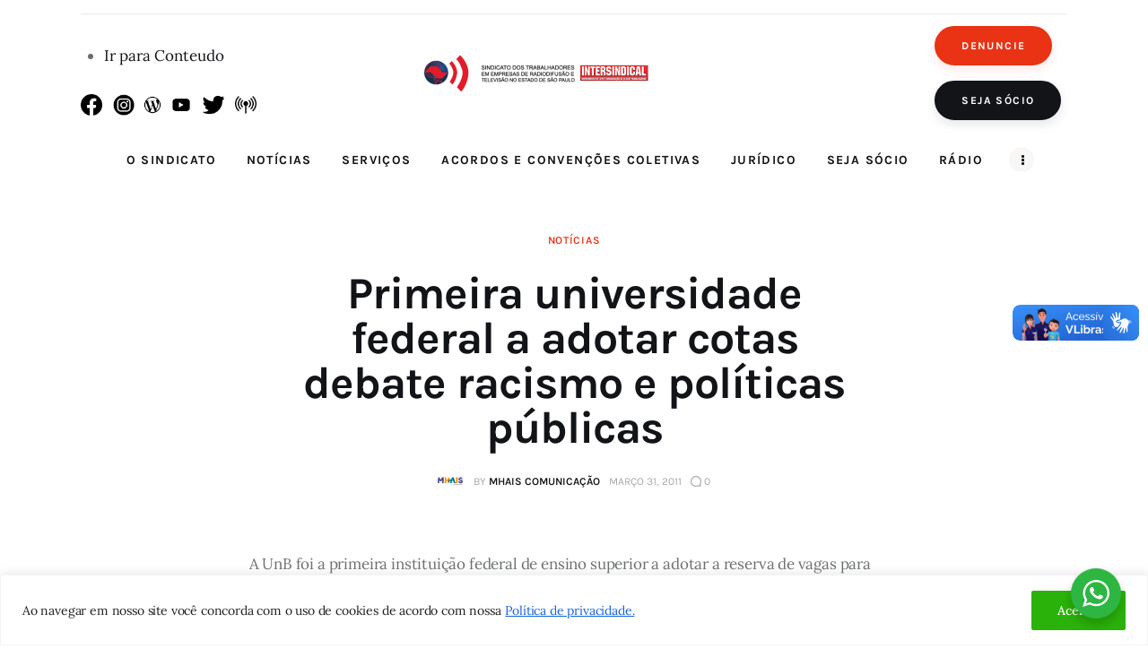

--- FILE ---
content_type: text/html; charset=UTF-8
request_url: https://radialistasp.org.br/primeira-universidade-federal-a-adotar-cotas-debate-racismo-e-polticas-pblicas/
body_size: 33227
content:
<!DOCTYPE html>
<html lang="pt-BR" prefix="og: http://ogp.me/ns#" class="no-js scheme_default">

<head>
	<meta name="google-site-verification" content="vOIyIQhbadadTKzBqJuAUle44tfYTXBM_K5OCZSDm3U" />
			<meta charset="UTF-8">
		<meta name="viewport" content="width=device-width, initial-scale=1">
		<meta name="format-detection" content="telephone=no">
		<link rel="profile" href="//gmpg.org/xfn/11">
					<link rel="pingback" href="https://radialistasp.org.br/xmlrpc.php">
			<title>Primeira universidade federal a adotar cotas debate racismo e políticas públicas &#8211; Sindicato dos Radialistas de São Paulo</title>
<meta name='robots' content='max-image-preview:large' />
	<style>img:is([sizes="auto" i], [sizes^="auto," i]) { contain-intrinsic-size: 3000px 1500px }</style>
	
<!-- Easy Social Share Buttons for WordPress v.10.5 https://socialsharingplugin.com -->
<meta property="og:locale" content="pt_BR" />
<meta property="og:type" content="article" />
<meta property="og:title" content="Primeira universidade federal a adotar cotas debate racismo e políticas públicas" />
<meta property="og:description" content="A repercussão de inúmeros casos de racismo ocorridos em todo o Brasil, nos últimos meses, recolocou em pauta a necessidade de implantação de políticas públicas de enfrentamento ao problema. Como contribuição ao debate, nos dias 30 e 31, a Universidade de Brasília (UnB) recebe o seminário Racismo, Igualdade e Políticas Públicas, promovido pelo Instituto de" />
<meta property="og:url" content="https://radialistasp.org.br/primeira-universidade-federal-a-adotar-cotas-debate-racismo-e-polticas-pblicas/" />
<meta property="og:site_name" content="Sindicato dos Radialistas de São Paulo" />
<meta property="article:section" content="Notícias" />
<meta property="article:published_time" content="2011-03-31T00:00:00+00:00" />
<!-- / Easy Social Share Buttons for WordPress -->
<meta name="twitter:card" content="summary_large_image" />
<meta name="twitter:domain" content="Sindicato dos Radialistas de São Paulo" />
<meta name="twitter:title" content="Primeira universidade federal a adotar cotas debate racismo e políticas públicas" />
<meta name="twitter:description" content="A repercussão de inúmeros casos de racismo ocorridos em todo o Brasil, nos últimos meses, recolocou em pauta a necessidade de implantação de políticas públicas de enfrentamento ao problema. Como contribuição ao debate, nos dias 30 e 31, a Universidade de Brasília (UnB) recebe o seminário Racismo, Igualdade e Políticas Públicas, promovido pelo Instituto de" />
<meta name="twitter:url" content="https://radialistasp.org.br/primeira-universidade-federal-a-adotar-cotas-debate-racismo-e-polticas-pblicas/" />
<link rel='dns-prefetch' href='//fonts.googleapis.com' />
<link rel="alternate" type="application/rss+xml" title="Feed para Sindicato dos Radialistas de São Paulo &raquo;" href="https://radialistasp.org.br/feed/" />
<link rel="alternate" type="application/rss+xml" title="Feed de comentários para Sindicato dos Radialistas de São Paulo &raquo;" href="https://radialistasp.org.br/comments/feed/" />
<link rel="alternate" type="application/rss+xml" title="Feed de comentários para Sindicato dos Radialistas de São Paulo &raquo; Primeira universidade federal a adotar cotas debate racismo e políticas públicas" href="https://radialistasp.org.br/primeira-universidade-federal-a-adotar-cotas-debate-racismo-e-polticas-pblicas/feed/" />
			<meta property="og:type" content="article" />
			<meta property="og:url" content="https://radialistasp.org.br/primeira-universidade-federal-a-adotar-cotas-debate-racismo-e-polticas-pblicas/" />
			<meta property="og:title" content="Primeira universidade federal a adotar cotas debate racismo e políticas públicas" />
			<meta property="og:description" content="A repercussão de inúmeros casos de racismo ocorridos em todo o Brasil, nos últimos meses, recolocou em pauta a necessidade de implantação de políticas públicas de enfrentamento ao problema. Como contribuição ao debate, nos dias 30 e 31, a Universidade de Brasília (UnB) recebe o seminário Racismo, Igualdade e Políticas Públicas, promovido pelo Instituto" />  
			<link property="stylesheet" rel='stylesheet' id='trx_addons-icons-css' href='https://radialistasp.org.br/wp-content/plugins/trx_addons/css/font-icons/css/trx_addons_icons.css' type='text/css' media='all' />
<link property="stylesheet" rel='stylesheet' id='kicker-font-Lora-css' href='https://radialistasp.org.br/wp-content/themes/kicker/skins/default/css/font-face/Lora/stylesheet.css' type='text/css' media='all' />
<link property="stylesheet" rel='stylesheet' id='kicker-font-Karla-css' href='https://radialistasp.org.br/wp-content/themes/kicker/skins/default/css/font-face/Karla/stylesheet.css' type='text/css' media='all' />
<link property="stylesheet" rel='stylesheet' id='kicker-fontello-css' href='https://radialistasp.org.br/wp-content/themes/kicker/skins/default/css/font-icons/css/fontello.css' type='text/css' media='all' />
<link property="stylesheet" rel='stylesheet' id='wp-block-library-css' href='https://radialistasp.org.br/wp-includes/css/dist/block-library/style.min.css?ver=6.8.3' type='text/css' media='all' />
<style id='classic-theme-styles-inline-css' type='text/css'>
/*! This file is auto-generated */
.wp-block-button__link{color:#fff;background-color:#32373c;border-radius:9999px;box-shadow:none;text-decoration:none;padding:calc(.667em + 2px) calc(1.333em + 2px);font-size:1.125em}.wp-block-file__button{background:#32373c;color:#fff;text-decoration:none}
</style>
<link property="stylesheet" rel='stylesheet' id='nta-css-popup-css' href='https://radialistasp.org.br/wp-content/plugins/wp-whatsapp/assets/dist/css/style.css?ver=6.8.3' type='text/css' media='all' />
<style id='global-styles-inline-css' type='text/css'>
:root{--wp--preset--aspect-ratio--square: 1;--wp--preset--aspect-ratio--4-3: 4/3;--wp--preset--aspect-ratio--3-4: 3/4;--wp--preset--aspect-ratio--3-2: 3/2;--wp--preset--aspect-ratio--2-3: 2/3;--wp--preset--aspect-ratio--16-9: 16/9;--wp--preset--aspect-ratio--9-16: 9/16;--wp--preset--color--black: #000000;--wp--preset--color--cyan-bluish-gray: #abb8c3;--wp--preset--color--white: #ffffff;--wp--preset--color--pale-pink: #f78da7;--wp--preset--color--vivid-red: #cf2e2e;--wp--preset--color--luminous-vivid-orange: #ff6900;--wp--preset--color--luminous-vivid-amber: #fcb900;--wp--preset--color--light-green-cyan: #7bdcb5;--wp--preset--color--vivid-green-cyan: #00d084;--wp--preset--color--pale-cyan-blue: #8ed1fc;--wp--preset--color--vivid-cyan-blue: #0693e3;--wp--preset--color--vivid-purple: #9b51e0;--wp--preset--color--bg-color: #ffffff;--wp--preset--color--bd-color: #EAEAEA;--wp--preset--color--bd-hover: #D2D4D4;--wp--preset--color--text-dark: #121418;--wp--preset--color--text-light: #A5A6AA;--wp--preset--color--text-link: #E93314;--wp--preset--color--text-hover: #E14B31;--wp--preset--color--text-link-2: #F8632E;--wp--preset--color--text-hover-2: #D84713;--wp--preset--color--text-link-3: #C5A48E;--wp--preset--color--text-hover-3: #AB8E7A;--wp--preset--gradient--vivid-cyan-blue-to-vivid-purple: linear-gradient(135deg,rgba(6,147,227,1) 0%,rgb(155,81,224) 100%);--wp--preset--gradient--light-green-cyan-to-vivid-green-cyan: linear-gradient(135deg,rgb(122,220,180) 0%,rgb(0,208,130) 100%);--wp--preset--gradient--luminous-vivid-amber-to-luminous-vivid-orange: linear-gradient(135deg,rgba(252,185,0,1) 0%,rgba(255,105,0,1) 100%);--wp--preset--gradient--luminous-vivid-orange-to-vivid-red: linear-gradient(135deg,rgba(255,105,0,1) 0%,rgb(207,46,46) 100%);--wp--preset--gradient--very-light-gray-to-cyan-bluish-gray: linear-gradient(135deg,rgb(238,238,238) 0%,rgb(169,184,195) 100%);--wp--preset--gradient--cool-to-warm-spectrum: linear-gradient(135deg,rgb(74,234,220) 0%,rgb(151,120,209) 20%,rgb(207,42,186) 40%,rgb(238,44,130) 60%,rgb(251,105,98) 80%,rgb(254,248,76) 100%);--wp--preset--gradient--blush-light-purple: linear-gradient(135deg,rgb(255,206,236) 0%,rgb(152,150,240) 100%);--wp--preset--gradient--blush-bordeaux: linear-gradient(135deg,rgb(254,205,165) 0%,rgb(254,45,45) 50%,rgb(107,0,62) 100%);--wp--preset--gradient--luminous-dusk: linear-gradient(135deg,rgb(255,203,112) 0%,rgb(199,81,192) 50%,rgb(65,88,208) 100%);--wp--preset--gradient--pale-ocean: linear-gradient(135deg,rgb(255,245,203) 0%,rgb(182,227,212) 50%,rgb(51,167,181) 100%);--wp--preset--gradient--electric-grass: linear-gradient(135deg,rgb(202,248,128) 0%,rgb(113,206,126) 100%);--wp--preset--gradient--midnight: linear-gradient(135deg,rgb(2,3,129) 0%,rgb(40,116,252) 100%);--wp--preset--font-size--small: 13px;--wp--preset--font-size--medium: 20px;--wp--preset--font-size--large: 36px;--wp--preset--font-size--x-large: 42px;--wp--preset--spacing--20: 0.44rem;--wp--preset--spacing--30: 0.67rem;--wp--preset--spacing--40: 1rem;--wp--preset--spacing--50: 1.5rem;--wp--preset--spacing--60: 2.25rem;--wp--preset--spacing--70: 3.38rem;--wp--preset--spacing--80: 5.06rem;--wp--preset--shadow--natural: 6px 6px 9px rgba(0, 0, 0, 0.2);--wp--preset--shadow--deep: 12px 12px 50px rgba(0, 0, 0, 0.4);--wp--preset--shadow--sharp: 6px 6px 0px rgba(0, 0, 0, 0.2);--wp--preset--shadow--outlined: 6px 6px 0px -3px rgba(255, 255, 255, 1), 6px 6px rgba(0, 0, 0, 1);--wp--preset--shadow--crisp: 6px 6px 0px rgba(0, 0, 0, 1);}:where(.is-layout-flex){gap: 0.5em;}:where(.is-layout-grid){gap: 0.5em;}body .is-layout-flex{display: flex;}.is-layout-flex{flex-wrap: wrap;align-items: center;}.is-layout-flex > :is(*, div){margin: 0;}body .is-layout-grid{display: grid;}.is-layout-grid > :is(*, div){margin: 0;}:where(.wp-block-columns.is-layout-flex){gap: 2em;}:where(.wp-block-columns.is-layout-grid){gap: 2em;}:where(.wp-block-post-template.is-layout-flex){gap: 1.25em;}:where(.wp-block-post-template.is-layout-grid){gap: 1.25em;}.has-black-color{color: var(--wp--preset--color--black) !important;}.has-cyan-bluish-gray-color{color: var(--wp--preset--color--cyan-bluish-gray) !important;}.has-white-color{color: var(--wp--preset--color--white) !important;}.has-pale-pink-color{color: var(--wp--preset--color--pale-pink) !important;}.has-vivid-red-color{color: var(--wp--preset--color--vivid-red) !important;}.has-luminous-vivid-orange-color{color: var(--wp--preset--color--luminous-vivid-orange) !important;}.has-luminous-vivid-amber-color{color: var(--wp--preset--color--luminous-vivid-amber) !important;}.has-light-green-cyan-color{color: var(--wp--preset--color--light-green-cyan) !important;}.has-vivid-green-cyan-color{color: var(--wp--preset--color--vivid-green-cyan) !important;}.has-pale-cyan-blue-color{color: var(--wp--preset--color--pale-cyan-blue) !important;}.has-vivid-cyan-blue-color{color: var(--wp--preset--color--vivid-cyan-blue) !important;}.has-vivid-purple-color{color: var(--wp--preset--color--vivid-purple) !important;}.has-black-background-color{background-color: var(--wp--preset--color--black) !important;}.has-cyan-bluish-gray-background-color{background-color: var(--wp--preset--color--cyan-bluish-gray) !important;}.has-white-background-color{background-color: var(--wp--preset--color--white) !important;}.has-pale-pink-background-color{background-color: var(--wp--preset--color--pale-pink) !important;}.has-vivid-red-background-color{background-color: var(--wp--preset--color--vivid-red) !important;}.has-luminous-vivid-orange-background-color{background-color: var(--wp--preset--color--luminous-vivid-orange) !important;}.has-luminous-vivid-amber-background-color{background-color: var(--wp--preset--color--luminous-vivid-amber) !important;}.has-light-green-cyan-background-color{background-color: var(--wp--preset--color--light-green-cyan) !important;}.has-vivid-green-cyan-background-color{background-color: var(--wp--preset--color--vivid-green-cyan) !important;}.has-pale-cyan-blue-background-color{background-color: var(--wp--preset--color--pale-cyan-blue) !important;}.has-vivid-cyan-blue-background-color{background-color: var(--wp--preset--color--vivid-cyan-blue) !important;}.has-vivid-purple-background-color{background-color: var(--wp--preset--color--vivid-purple) !important;}.has-black-border-color{border-color: var(--wp--preset--color--black) !important;}.has-cyan-bluish-gray-border-color{border-color: var(--wp--preset--color--cyan-bluish-gray) !important;}.has-white-border-color{border-color: var(--wp--preset--color--white) !important;}.has-pale-pink-border-color{border-color: var(--wp--preset--color--pale-pink) !important;}.has-vivid-red-border-color{border-color: var(--wp--preset--color--vivid-red) !important;}.has-luminous-vivid-orange-border-color{border-color: var(--wp--preset--color--luminous-vivid-orange) !important;}.has-luminous-vivid-amber-border-color{border-color: var(--wp--preset--color--luminous-vivid-amber) !important;}.has-light-green-cyan-border-color{border-color: var(--wp--preset--color--light-green-cyan) !important;}.has-vivid-green-cyan-border-color{border-color: var(--wp--preset--color--vivid-green-cyan) !important;}.has-pale-cyan-blue-border-color{border-color: var(--wp--preset--color--pale-cyan-blue) !important;}.has-vivid-cyan-blue-border-color{border-color: var(--wp--preset--color--vivid-cyan-blue) !important;}.has-vivid-purple-border-color{border-color: var(--wp--preset--color--vivid-purple) !important;}.has-vivid-cyan-blue-to-vivid-purple-gradient-background{background: var(--wp--preset--gradient--vivid-cyan-blue-to-vivid-purple) !important;}.has-light-green-cyan-to-vivid-green-cyan-gradient-background{background: var(--wp--preset--gradient--light-green-cyan-to-vivid-green-cyan) !important;}.has-luminous-vivid-amber-to-luminous-vivid-orange-gradient-background{background: var(--wp--preset--gradient--luminous-vivid-amber-to-luminous-vivid-orange) !important;}.has-luminous-vivid-orange-to-vivid-red-gradient-background{background: var(--wp--preset--gradient--luminous-vivid-orange-to-vivid-red) !important;}.has-very-light-gray-to-cyan-bluish-gray-gradient-background{background: var(--wp--preset--gradient--very-light-gray-to-cyan-bluish-gray) !important;}.has-cool-to-warm-spectrum-gradient-background{background: var(--wp--preset--gradient--cool-to-warm-spectrum) !important;}.has-blush-light-purple-gradient-background{background: var(--wp--preset--gradient--blush-light-purple) !important;}.has-blush-bordeaux-gradient-background{background: var(--wp--preset--gradient--blush-bordeaux) !important;}.has-luminous-dusk-gradient-background{background: var(--wp--preset--gradient--luminous-dusk) !important;}.has-pale-ocean-gradient-background{background: var(--wp--preset--gradient--pale-ocean) !important;}.has-electric-grass-gradient-background{background: var(--wp--preset--gradient--electric-grass) !important;}.has-midnight-gradient-background{background: var(--wp--preset--gradient--midnight) !important;}.has-small-font-size{font-size: var(--wp--preset--font-size--small) !important;}.has-medium-font-size{font-size: var(--wp--preset--font-size--medium) !important;}.has-large-font-size{font-size: var(--wp--preset--font-size--large) !important;}.has-x-large-font-size{font-size: var(--wp--preset--font-size--x-large) !important;}
:where(.wp-block-post-template.is-layout-flex){gap: 1.25em;}:where(.wp-block-post-template.is-layout-grid){gap: 1.25em;}
:where(.wp-block-columns.is-layout-flex){gap: 2em;}:where(.wp-block-columns.is-layout-grid){gap: 2em;}
:root :where(.wp-block-pullquote){font-size: 1.5em;line-height: 1.6;}
</style>
<link property="stylesheet" rel='stylesheet' id='contact-form-7-css' href='https://radialistasp.org.br/wp-content/plugins/contact-form-7/includes/css/styles.css?ver=5.7' type='text/css' media='all' />
<link property="stylesheet" rel='stylesheet' id='magnific-popup-css' href='https://radialistasp.org.br/wp-content/plugins/trx_addons/js/magnific/magnific-popup.min.css' type='text/css' media='all' />
<link property="stylesheet" rel='stylesheet' id='trx-popup-style-css' href='https://radialistasp.org.br/wp-content/plugins/trx_popup/css/style.css' type='text/css' media='all' />
<link property="stylesheet" rel='stylesheet' id='trx-popup-custom-css' href='https://radialistasp.org.br/wp-content/plugins/trx_popup/css/custom.css' type='text/css' media='all' />
<link property="stylesheet" rel='stylesheet' id='trx-popup-stylesheet-css' href='https://radialistasp.org.br/wp-content/plugins/trx_popup/css/fonts/Inter/stylesheet.css' type='text/css' media='all' />

<style>.elementor-5301 .elementor-element.elementor-element-eb11326{transition:background 0.3s, border 0.3s, border-radius 0.3s, box-shadow 0.3s;margin-top:0px;margin-bottom:0px;}.elementor-5301 .elementor-element.elementor-element-eb11326 > .elementor-background-overlay{transition:background 0.3s, border-radius 0.3s, opacity 0.3s;}.elementor-5301 .elementor-element.elementor-element-10f36e9{--spacer-size:5px;}.elementor-5301 .elementor-element.elementor-element-9ff34c8{--spacer-size:10px;}.elementor-5301 .elementor-element.elementor-element-a1e6a54{--divider-border-style:solid;--divider-border-width:1px;}.elementor-5301 .elementor-element.elementor-element-a1e6a54 .elementor-divider-separator{width:100%;}.elementor-5301 .elementor-element.elementor-element-a1e6a54 .elementor-divider{padding-top:0px;padding-bottom:0px;}.elementor-5301 .elementor-element.elementor-element-3e0c8e6{--spacer-size:2px;}.elementor-5301 .elementor-element.elementor-element-c7ef65b > .elementor-container > .elementor-column > .elementor-widget-wrap{align-content:center;align-items:center;}.elementor-bc-flex-widget .elementor-5301 .elementor-element.elementor-element-2e2d479.elementor-column .elementor-widget-wrap{align-items:center;}.elementor-5301 .elementor-element.elementor-element-2e2d479.elementor-column.elementor-element[data-element_type="column"] > .elementor-widget-wrap.elementor-element-populated{align-content:center;align-items:center;}.elementor-5301 .elementor-element.elementor-element-d125967{--spacer-size:20px;}.elementor-5301 .elementor-element.elementor-element-2d52c52 .logo_image{max-height:200px;}.elementor-5301 .elementor-element.elementor-element-2d52c52 > .elementor-widget-container{margin:0px 0px 0px 0px;}.elementor-5301 .elementor-element.elementor-element-2d52c52{width:var( --container-widget-width, 92.987% );max-width:92.987%;--container-widget-width:92.987%;--container-widget-flex-grow:0;}.elementor-5301 .elementor-element.elementor-element-5e94bd3 > .elementor-widget-container{margin:0px 10px 0px 20px;}.elementor-5301 .elementor-element.elementor-element-5e94bd3{width:auto;max-width:auto;}.elementor-5301 .elementor-element.elementor-element-05043ef{width:auto;max-width:auto;}.elementor-5301 .elementor-element.elementor-element-aaaced2 > .elementor-container > .elementor-column > .elementor-widget-wrap{align-content:center;align-items:center;}.elementor-5301 .elementor-element.elementor-element-dd7f3ca{--spacer-size:3px;}.elementor-5301 .elementor-element.elementor-element-fb7d4a1{transition:background 0.3s, border 0.3s, border-radius 0.3s, box-shadow 0.3s;}.elementor-5301 .elementor-element.elementor-element-fb7d4a1 > .elementor-background-overlay{transition:background 0.3s, border-radius 0.3s, opacity 0.3s;}.elementor-5301 .elementor-element.elementor-element-50d47e0 > .elementor-container > .elementor-column > .elementor-widget-wrap{align-content:center;align-items:center;}.elementor-5301 .elementor-element.elementor-element-e1870be .logo_image{max-height:35px;}.elementor-5301 .elementor-element.elementor-element-e1870be > .elementor-widget-container{margin:-2px 0px 0px 0px;}@media(max-width:1366px){.elementor-5301 .elementor-element.elementor-element-2d52c52{width:var( --container-widget-width, 210px );max-width:210px;--container-widget-width:210px;--container-widget-flex-grow:0;}}@media(max-width:767px){.elementor-5301 .elementor-element.elementor-element-10f36e9{--spacer-size:0px;}.elementor-5301 .elementor-element.elementor-element-9ff34c8{--spacer-size:0px;}.elementor-5301 .elementor-element.elementor-element-1bccead{width:54%;}.elementor-5301 .elementor-element.elementor-element-2d52c52 .logo_image{max-height:37px;}.elementor-5301 .elementor-element.elementor-element-adc0b53{width:42%;}.elementor-5301 .elementor-element.elementor-element-adc0b53 > .elementor-widget-wrap > .elementor-widget:not(.elementor-widget__width-auto):not(.elementor-widget__width-initial):not(:last-child):not(.elementor-absolute){margin-bottom:20px;}.elementor-5301 .elementor-element.elementor-element-5e94bd3 > .elementor-widget-container{margin:0px 5px 0px 0px;}.elementor-5301 .elementor-element.elementor-element-a031d05{width:60%;}.elementor-5301 .elementor-element.elementor-element-da3e164{width:40%;}.elementor-5301 .elementor-element.elementor-element-c2dae4a{width:20%;}}@media(min-width:768px){.elementor-5301 .elementor-element.elementor-element-2e2d479{width:19.612%;}.elementor-5301 .elementor-element.elementor-element-1bccead{width:53.058%;}.elementor-5301 .elementor-element.elementor-element-adc0b53{width:26.663%;}.elementor-5301 .elementor-element.elementor-element-da3e164{width:7.455%;}.elementor-5301 .elementor-element.elementor-element-c2dae4a{width:92.545%;}}</style>
<style>.elementor-5295 .elementor-element.elementor-element-e1cc3d0{transition:background 0.3s, border 0.3s, border-radius 0.3s, box-shadow 0.3s;}.elementor-5295 .elementor-element.elementor-element-e1cc3d0 > .elementor-background-overlay{transition:background 0.3s, border-radius 0.3s, opacity 0.3s;}.elementor-5295 .elementor-element.elementor-element-632c5ff{--divider-border-style:solid;--divider-color:#F39FA5;--divider-border-width:1px;}.elementor-5295 .elementor-element.elementor-element-632c5ff .elementor-divider-separator{width:100%;}.elementor-5295 .elementor-element.elementor-element-632c5ff .elementor-divider{padding-top:0px;padding-bottom:0px;}.elementor-5295 .elementor-element.elementor-element-3fad357{--spacer-size:50px;}.elementor-5295 .elementor-element.elementor-element-597e338 > .elementor-container > .elementor-column > .elementor-widget-wrap{align-content:center;align-items:center;}.elementor-5295 .elementor-element.elementor-element-597e338{margin-top:0px;margin-bottom:40px;padding:0px 20px 0px 0px;}.elementor-5295 .elementor-element.elementor-element-92dbbde .logo_image{max-height:94px;}.elementor-5295 .elementor-element.elementor-element-5ef7649{--spacer-size:16px;}.elementor-5295 .elementor-element.elementor-element-877e6fa{--spacer-size:16px;}.elementor-5295 .elementor-element.elementor-element-ae8159c{text-align:right;line-height:1.1em;}.elementor-5295 .elementor-element.elementor-element-ae8159c > .elementor-widget-container{padding:0px 0px 0px 0px;}.elementor-5295 .elementor-element.elementor-element-5b4f4b0{text-align:right;line-height:1.1em;}.elementor-5295 .elementor-element.elementor-element-5b4f4b0 > .elementor-widget-container{padding:0px 0px 0px 0px;}.elementor-5295 .elementor-element.elementor-element-99fc503{--spacer-size:16px;}.elementor-5295 .elementor-element.elementor-element-f67c404{--spacer-size:16px;}.elementor-5295 .elementor-element.elementor-element-5fe4f93{--spacer-size:16px;}.elementor-5295 .elementor-element.elementor-element-0c33e98{--spacer-size:16px;}.elementor-5295 .elementor-element.elementor-element-348040e{--spacer-size:57px;}.elementor-5295 .elementor-element.elementor-element-4e56354{--divider-border-style:solid;--divider-border-width:1px;}.elementor-5295 .elementor-element.elementor-element-4e56354 .elementor-divider-separator{width:100%;}.elementor-5295 .elementor-element.elementor-element-4e56354 .elementor-divider{padding-top:15px;padding-bottom:15px;}.elementor-5295 .elementor-element.elementor-element-cc188ba{--spacer-size:9px;}.elementor-5295 .elementor-element.elementor-element-53ba28e > .elementor-container > .elementor-column > .elementor-widget-wrap{align-content:center;align-items:center;}.elementor-5295 .elementor-element.elementor-element-4044cf3{font-size:15px;}.elementor-5295 .elementor-element.elementor-element-cca5440{--spacer-size:22px;}@media(max-width:1020px){.elementor-5295 .elementor-element.elementor-element-5ef7649{--spacer-size:8px;}.elementor-5295 .elementor-element.elementor-element-877e6fa{--spacer-size:8px;}.elementor-5295 .elementor-element.elementor-element-99fc503{--spacer-size:8px;}.elementor-5295 .elementor-element.elementor-element-f67c404{--spacer-size:8px;}.elementor-5295 .elementor-element.elementor-element-5fe4f93{--spacer-size:8px;}.elementor-5295 .elementor-element.elementor-element-0c33e98{--spacer-size:8px;}}@media(min-width:768px){.elementor-5295 .elementor-element.elementor-element-df20cbc{width:35%;}.elementor-5295 .elementor-element.elementor-element-1636060{width:15%;}.elementor-5295 .elementor-element.elementor-element-b840467{width:49.333%;}.elementor-5295 .elementor-element.elementor-element-0521522{width:25%;}.elementor-5295 .elementor-element.elementor-element-9c3df7a{width:25%;}.elementor-5295 .elementor-element.elementor-element-c40ba66{width:25%;}.elementor-5295 .elementor-element.elementor-element-c8adad2{width:25%;}}@media(max-width:1020px) and (min-width:768px){.elementor-5295 .elementor-element.elementor-element-df20cbc{width:30%;}.elementor-5295 .elementor-element.elementor-element-1636060{width:20%;}.elementor-5295 .elementor-element.elementor-element-0521522{width:25%;}.elementor-5295 .elementor-element.elementor-element-9c3df7a{width:25%;}.elementor-5295 .elementor-element.elementor-element-2387193{width:45%;}}@media(max-width:767px){.elementor-5295 .elementor-element.elementor-element-e1cc3d0 > .elementor-container{max-width:1600px;}.elementor-5295 .elementor-element.elementor-element-597e338{padding:0px 0px 0px 0px;}.elementor-5295 .elementor-element.elementor-element-1636060{width:50%;}.elementor-5295 .elementor-element.elementor-element-5ef7649{--spacer-size:20px;}.elementor-5295 .elementor-element.elementor-element-b840467 > .elementor-element-populated{margin:0px 0px 0px 0px;--e-column-margin-right:0px;--e-column-margin-left:0px;}.elementor-5295 .elementor-element.elementor-element-b840467 > .elementor-element-populated.elementor-column-wrap{padding:0px 0px 0px 0px;}.elementor-5295 .elementor-element.elementor-element-b840467 > .elementor-element-populated.elementor-widget-wrap{padding:0px 0px 0px 0px;}.elementor-5295 .elementor-element.elementor-element-877e6fa{--spacer-size:0px;}.elementor-5295 .elementor-element.elementor-element-ae8159c{text-align:center;font-size:14px;line-height:1.4em;}.elementor-5295 .elementor-element.elementor-element-ae8159c > .elementor-widget-container{margin:0px 0px 0px 0px;padding:0px 0px 0px 0px;}.elementor-5295 .elementor-element.elementor-element-5b4f4b0{text-align:center;font-size:14px;line-height:1.4em;}.elementor-5295 .elementor-element.elementor-element-5b4f4b0 > .elementor-widget-container{margin:0px 0px 0px 0px;padding:0px 0px 0px 0px;}.elementor-5295 .elementor-element.elementor-element-99fc503{--spacer-size:20px;}.elementor-5295 .elementor-element.elementor-element-1b3acea{width:100%;max-width:100%;}.elementor-5295 .elementor-element.elementor-element-9c3df7a{width:100%;}.elementor-5295 .elementor-element.elementor-element-f67c404{--spacer-size:30px;}.elementor-5295 .elementor-element.elementor-element-c40ba66{width:100%;}.elementor-5295 .elementor-element.elementor-element-5fe4f93{--spacer-size:30px;}.elementor-5295 .elementor-element.elementor-element-0c33e98{--spacer-size:30px;}.elementor-5295 .elementor-element.elementor-element-2387193.elementor-column > .elementor-widget-wrap{justify-content:center;}.elementor-5295 .elementor-element.elementor-element-4044cf3{text-align:center;}.elementor-5295 .elementor-element.elementor-element-4044cf3 > .elementor-widget-container{margin:0px 0px 20px 0px;}}</style>
<style type="text/css" data-key="essb-copylink-popup">.essb-copylink-shadow{display:none;align-items:center;justify-content:center;position:fixed;top:0;left:0;z-index:1300;background-color:rgba(0,0,0,0.2);width:100%;height:100%}.essb-copylink-window{width:90%;max-width:600px;display:none;align-items:center;justify-content:center;flex-direction:column;overflow.:hidden;z-index:1310;background-color:#fff;border-radius:5px;overflow:hidden}.essb-copylink-window-header{width:100%;display:flex;align-items:center;justify-content:space-between;overflow:hidden;font-size:16px;padding:10px;background-color:#1b84ff;color:#fff}.essb-copylink-window-content{width:100%;padding:20px}.essb-copylink-window-close{fill:#fff}</style>
<style type="text/css" id="trx_addons-inline-styles-inline-css">.nav-links-single.nav-links-with-thumbs .nav-links .nav-previous a { padding-right: 2.1rem; }.post-navigation .nav-previous a .nav-arrow { display: none; background-color: rgba(128,128,128,0.05); border: 1px solid rgba(128,128,128,0.1); }.post-navigation .nav-previous a .nav-arrow:after { top: 0; opacity: 1; }.nav-links-single.nav-links-with-thumbs .nav-links .nav-next a { padding-left: 2.1rem; }.post-navigation .nav-next a .nav-arrow { display: none; background-color: rgba(128,128,128,0.05); border: 1px solid rgba(128,128,128,0.1); }.post-navigation .nav-next a .nav-arrow:after { top: 0; opacity: 1; }.trx_addons_inline_2093042161 img.logo_image{max-height:200px;}.trx_addons_inline_1529269433 img.logo_image{max-height:35px;}.trx_addons_inline_677703185 img.logo_image{max-height:94px;}</style>
<link property="stylesheet" rel='stylesheet' id='elementor-post-5301-css' href='https://radialistasp.org.br/wp-content/uploads/elementor/css/post-5301.css?ver=1762432178' type='text/css' media='all' />
<link property="stylesheet" rel='stylesheet' id='happy-icons-css' href='https://radialistasp.org.br/wp-content/plugins/happy-elementor-addons/assets/fonts/style.min.css?ver=3.10.6' type='text/css' media='all' />
<link property="stylesheet" rel='stylesheet' id='font-awesome-css' href='https://radialistasp.org.br/wp-content/plugins/elementor/assets/lib/font-awesome/css/font-awesome.min.css?ver=4.7.0' type='text/css' media='all' />
<link property="stylesheet" rel='stylesheet' id='elementor-post-5295-css' href='https://radialistasp.org.br/wp-content/uploads/elementor/css/post-5295.css?ver=1754938805' type='text/css' media='all' />
<link property="stylesheet" rel='stylesheet' id='kicker-style-css' href='https://radialistasp.org.br/wp-content/themes/kicker/style.css?ver=6.8.3' type='text/css' media='all' />
<link property="stylesheet" rel='stylesheet' id='easy-social-share-buttons-css' href='https://radialistasp.org.br/wp-content/plugins/easy-social-share-buttons3/assets/css/easy-social-share-buttons.min.css?ver=10.5' type='text/css' media='all' />
<style id='easy-social-share-buttons-inline-css' type='text/css'>
.essb_links .essb_link_mastodon { --essb-network: #6364ff;}
</style>
<link property="stylesheet" rel='stylesheet' id='trx_addons-css' href='https://radialistasp.org.br/wp-content/plugins/trx_addons/css/__styles.css' type='text/css' media='all' />
<link property="stylesheet" rel='stylesheet' id='trx_addons-sc_content-css' href='https://radialistasp.org.br/wp-content/plugins/trx_addons/components/shortcodes/content/content.css' type='text/css' media='all' />
<link property="stylesheet" rel='stylesheet' id='trx_addons-sc_content-responsive-css' href='https://radialistasp.org.br/wp-content/plugins/trx_addons/components/shortcodes/content/content.responsive.css' type='text/css' media='(max-width:1439px)' />
<link property="stylesheet" rel='stylesheet' id='trx_addons-animations-css' href='https://radialistasp.org.br/wp-content/plugins/trx_addons/css/trx_addons.animations.css' type='text/css' media='all' />
<link property="stylesheet" rel='stylesheet' id='elementor-icons-css' href='https://radialistasp.org.br/wp-content/plugins/elementor/assets/lib/eicons/css/elementor-icons.min.css?ver=5.21.0' type='text/css' media='all' />
<link property="stylesheet" rel='stylesheet' id='elementor-frontend-css' href='https://radialistasp.org.br/wp-content/uploads/elementor/css/custom-frontend.min.css?ver=1693323982' type='text/css' media='all' />
<link property="stylesheet" rel='stylesheet' id='swiper-css' href='https://radialistasp.org.br/wp-content/plugins/elementor/assets/lib/swiper/css/swiper.min.css?ver=5.3.6' type='text/css' media='all' />
<link property="stylesheet" rel='stylesheet' id='elementor-post-5340-css' href='https://radialistasp.org.br/wp-content/uploads/elementor/css/post-5340.css?ver=1693323982' type='text/css' media='all' />
<link property="stylesheet" rel='stylesheet' id='elementor-pro-css' href='https://radialistasp.org.br/wp-content/uploads/elementor/css/custom-pro-frontend.min.css?ver=1693323982' type='text/css' media='all' />
<link property="stylesheet" rel='stylesheet' id='google-fonts-1-css' href='https://fonts.googleapis.com/css?family=Roboto%3A100%2C100italic%2C200%2C200italic%2C300%2C300italic%2C400%2C400italic%2C500%2C500italic%2C600%2C600italic%2C700%2C700italic%2C800%2C800italic%2C900%2C900italic%7CRoboto+Slab%3A100%2C100italic%2C200%2C200italic%2C300%2C300italic%2C400%2C400italic%2C500%2C500italic%2C600%2C600italic%2C700%2C700italic%2C800%2C800italic%2C900%2C900italic&#038;display=block&#038;ver=6.8.3' type='text/css' media='all' />
<link property="stylesheet" rel='stylesheet' id='mediaelement-css' href='https://radialistasp.org.br/wp-includes/js/mediaelement/mediaelementplayer-legacy.min.css?ver=4.2.17' type='text/css' media='all' />
<link property="stylesheet" rel='stylesheet' id='wp-mediaelement-css' href='https://radialistasp.org.br/wp-includes/js/mediaelement/wp-mediaelement.min.css?ver=6.8.3' type='text/css' media='all' />
<link property="stylesheet" rel='stylesheet' id='kicker-single-css' href='https://radialistasp.org.br/wp-content/themes/kicker/skins/default/css/__single.css' type='text/css' media='all' />
<link property="stylesheet" rel='stylesheet' id='kicker-skin-default-css' href='https://radialistasp.org.br/wp-content/themes/kicker/skins/default/css/style.css' type='text/css' media='all' />
<link property="stylesheet" rel='stylesheet' id='kicker-gutenberg-css' href='https://radialistasp.org.br/wp-content/themes/kicker/skins/default/css/__gutenberg.css' type='text/css' media='all' />
<link property="stylesheet" rel='stylesheet' id='kicker-trx-addons-reviews-css' href='https://radialistasp.org.br/wp-content/themes/kicker/skins/default/plugins/trx_addons/trx_addons-reviews.css' type='text/css' media='all' />
<link property="stylesheet" rel='stylesheet' id='kicker-plugins-css' href='https://radialistasp.org.br/wp-content/themes/kicker/skins/default/css/__plugins.css' type='text/css' media='all' />
<link property="stylesheet" rel='stylesheet' id='kicker-custom-css' href='https://radialistasp.org.br/wp-content/themes/kicker/skins/default/css/__custom.css' type='text/css' media='all' />
<link property="stylesheet" rel='stylesheet' id='kicker-child-css' href='https://radialistasp.org.br/wp-content/themes/kicker-child/style.css' type='text/css' media='all' />
<link property="stylesheet" rel='stylesheet' id='trx_addons-responsive-css' href='https://radialistasp.org.br/wp-content/plugins/trx_addons/css/__responsive.css' type='text/css' media='(max-width:1439px)' />
<link property="stylesheet" rel='stylesheet' id='kicker-gutenberg-responsive-css' href='https://radialistasp.org.br/wp-content/themes/kicker/skins/default/css/__gutenberg_responsive.css' type='text/css' media='(max-width:1679px)' />
<link property="stylesheet" rel='stylesheet' id='kicker-responsive-css' href='https://radialistasp.org.br/wp-content/themes/kicker/skins/default/css/__responsive.css' type='text/css' media='(max-width:1679px)' />
<link property="stylesheet" rel='stylesheet' id='kicker-single-responsive-css' href='https://radialistasp.org.br/wp-content/themes/kicker/skins/default/css/__single-responsive.css' type='text/css' media='(max-width:1679px)' />
<link rel="preconnect" href="https://fonts.gstatic.com/" crossorigin><script type="text/javascript" src="https://radialistasp.org.br/wp-includes/js/jquery/jquery.min.js?ver=3.7.1" id="jquery-core-js"></script>
<script type="text/javascript" src="https://radialistasp.org.br/wp-includes/js/jquery/jquery-migrate.min.js?ver=3.4.1" id="jquery-migrate-js"></script>
<script id="essb-inline-js"></script><link rel="https://api.w.org/" href="https://radialistasp.org.br/wp-json/" /><link rel="alternate" title="JSON" type="application/json" href="https://radialistasp.org.br/wp-json/wp/v2/posts/750" /><link rel="EditURI" type="application/rsd+xml" title="RSD" href="https://radialistasp.org.br/xmlrpc.php?rsd" />
<meta name="generator" content="WordPress 6.8.3" />
<link rel="canonical" href="https://radialistasp.org.br/primeira-universidade-federal-a-adotar-cotas-debate-racismo-e-polticas-pblicas/" />
<link rel='shortlink' href='https://radialistasp.org.br/?p=750' />
<link rel="alternate" title="oEmbed (JSON)" type="application/json+oembed" href="https://radialistasp.org.br/wp-json/oembed/1.0/embed?url=https%3A%2F%2Fradialistasp.org.br%2Fprimeira-universidade-federal-a-adotar-cotas-debate-racismo-e-polticas-pblicas%2F" />
<link rel="alternate" title="oEmbed (XML)" type="text/xml+oembed" href="https://radialistasp.org.br/wp-json/oembed/1.0/embed?url=https%3A%2F%2Fradialistasp.org.br%2Fprimeira-universidade-federal-a-adotar-cotas-debate-racismo-e-polticas-pblicas%2F&#038;format=xml" />
<style id="cky-style-inline">[data-cky-tag]{visibility:hidden;}</style><meta name="generator" content="Elementor 3.15.3; features: e_dom_optimization, e_optimized_assets_loading, additional_custom_breakpoints; settings: css_print_method-external, google_font-enabled, font_display-block">
<link rel="icon" href="https://radialistasp.org.br/wp-content/uploads/2022/12/logotipo-sindicato-dos-radialistas-de-sp.png" sizes="32x32" />
<link rel="icon" href="https://radialistasp.org.br/wp-content/uploads/2022/12/logotipo-sindicato-dos-radialistas-de-sp.png" sizes="192x192" />
<link rel="apple-touch-icon" href="https://radialistasp.org.br/wp-content/uploads/2022/12/logotipo-sindicato-dos-radialistas-de-sp.png" />
<meta name="msapplication-TileImage" content="https://radialistasp.org.br/wp-content/uploads/2022/12/logotipo-sindicato-dos-radialistas-de-sp.png" />
		<style type="text/css" id="wp-custom-css">
			.cky-revisit-bottom-left, .wa__popup_powered, .wa__popup_powered_mb {
    display: none !important;
}

.trx_addons_scroll_to_top.show {
    bottom: 7em !important;
}
.trx_addons_scroll_to_top, .trx_addons_scroll_to_top.show, #color_scheme_switcher {
    right: 35px;
}
img.lazyload_inited.logo_image {
    width: 500px !important;
}		</style>
		</head>

<body class="wp-singular post-template-default single single-post postid-750 single-format-standard wp-custom-logo wp-theme-kicker wp-child-theme-kicker-child allow_lazy_load skin_default  scheme_default blog_mode_post body_style_wide is_single single_style_style-11 sidebar_hide normal_content trx_addons_present header_type_custom header_style_header-custom-5301 header_position_default menu_side_ no_layout fixed_blocks_sticky essb-10.5 elementor-default elementor-kit-5340">

	
	<div class="body_wrap" >

		
		<div class="page_wrap" >

			
							
				<header class="top_panel top_panel_custom top_panel_custom_5301 top_panel_custom_header-style-1				 without_bg_image">
			<div data-elementor-type="cpt_layouts" data-elementor-id="5301" class="elementor elementor-5301">
									<section class="elementor-section elementor-top-section elementor-element elementor-element-eb11326 elementor-section-boxed elementor-section-height-default elementor-section-height-default sc_fly_static" data-id="eb11326" data-element_type="section" data-settings="{&quot;background_background&quot;:&quot;classic&quot;,&quot;_ha_eqh_enable&quot;:false}">
						<div class="elementor-container elementor-column-gap-default">
					<div class="elementor-column elementor-col-100 elementor-top-column elementor-element elementor-element-3e8621a sc_inner_width_none sc_content_align_inherit sc_layouts_column_icons_position_left sc_fly_static" data-id="3e8621a" data-element_type="column">
			<div class="elementor-widget-wrap elementor-element-populated">
								<div class="sc_layouts_item elementor-element elementor-element-10f36e9 sc_fly_static elementor-widget elementor-widget-spacer" data-id="10f36e9" data-element_type="widget" data-widget_type="spacer.default">
				<div class="elementor-widget-container">
					<div class="elementor-spacer">
			<div class="elementor-spacer-inner"></div>
		</div>
				</div>
				</div>
				<div class="sc_layouts_item elementor-element elementor-element-9ff34c8 sc_fly_static elementor-widget elementor-widget-spacer" data-id="9ff34c8" data-element_type="widget" data-widget_type="spacer.default">
				<div class="elementor-widget-container">
					<div class="elementor-spacer">
			<div class="elementor-spacer-inner"></div>
		</div>
				</div>
				</div>
				<div class="sc_layouts_item elementor-element elementor-element-a1e6a54 elementor-widget-divider--view-line sc_fly_static elementor-widget elementor-widget-divider" data-id="a1e6a54" data-element_type="widget" data-widget_type="divider.default">
				<div class="elementor-widget-container">
					<div class="elementor-divider">
			<span class="elementor-divider-separator">
						</span>
		</div>
				</div>
				</div>
				<div class="sc_layouts_item elementor-element elementor-element-3e0c8e6 sc_fly_static elementor-widget elementor-widget-spacer" data-id="3e0c8e6" data-element_type="widget" data-widget_type="spacer.default">
				<div class="elementor-widget-container">
					<div class="elementor-spacer">
			<div class="elementor-spacer-inner"></div>
		</div>
				</div>
				</div>
				<section class="elementor-section elementor-inner-section elementor-element elementor-element-c7ef65b elementor-section-content-middle sc_layouts_row sc_layouts_row_type_compact elementor-section-boxed elementor-section-height-default elementor-section-height-default sc_fly_static" data-id="c7ef65b" data-element_type="section" data-settings="{&quot;_ha_eqh_enable&quot;:false}">
						<div class="elementor-container elementor-column-gap-no">
					<div class="elementor-column elementor-col-33 elementor-inner-column elementor-element elementor-element-2e2d479 sc_inner_width_none sc_content_align_inherit sc_layouts_column_icons_position_left sc_fly_static" data-id="2e2d479" data-element_type="column">
			<div class="elementor-widget-wrap elementor-element-populated">
								<div class="sc_layouts_item elementor-element elementor-element-d125967 sc_fly_static elementor-widget elementor-widget-spacer" data-id="d125967" data-element_type="widget" data-widget_type="spacer.default">
				<div class="elementor-widget-container">
					<div class="elementor-spacer">
			<div class="elementor-spacer-inner"></div>
		</div>
				</div>
				</div>
				<div class="sc_layouts_item elementor-element elementor-element-ef4f5d8 sc_fly_static elementor-widget elementor-widget-text-editor" data-id="ef4f5d8" data-element_type="widget" data-widget_type="text-editor.default">
				<div class="elementor-widget-container">
							
	<ul id="atalhos">
							<li><a href="#irconteudo" accesskey="1">Ir para Conteudo</a></li>
							
							</ul>
<a href="https://www.facebook.com/Sindicato-dos-Radialistas-de-SP-526472050764524" target="_blank" ><img class="lazyload_inited alignnone wp-image-7309" src="https://radialistasp.org.br/wp-content/uploads/2023/05/facebook-icone-noir-300x300.png" alt="facebook" width="24" height="24" />  </a><a href="https://www.instagram.com/sindicatodosradialistassp/"> <img class="alignnone size-medium wp-image-7318" src="https://radialistasp.org.br/wp-content/uploads/2023/05/instagram-298x300.png" alt="Instagram" width="24" height="24" /></a>  <a href="http://blogdosradialistas.wordpress.com/"><img src="https://radialistasp.org.br/wp-content/plugins/trx_addons/components/lazy-load/images/placeholder.png" data-trx-lazyload-height style="height: 0; padding-top: 100%;" class="alignnone wp-image-7306" data-trx-lazyload-src="https://radialistasp.org.br/wp-content/uploads/2023/05/icone-wordpress-logo-symbole-et-favicon-noir-300x300.png" alt="wordpress" width="24" height="24" /></a>  <a href="http://www.youtube.com/channel/UC_a7hNkKCRVKVCAylSsoF5Q"><img src="https://radialistasp.org.br/wp-content/plugins/trx_addons/components/lazy-load/images/placeholder.png" data-trx-lazyload-height style="height: 0; padding-top: 100%;" class="alignnone wp-image-7307" data-trx-lazyload-src="https://radialistasp.org.br/wp-content/uploads/2023/05/3128210-300x300.png" alt="youtube" width="24" height="24" /></a>   <a href="http://twitter.com/radialistasp"><img src="https://radialistasp.org.br/wp-content/plugins/trx_addons/components/lazy-load/images/placeholder.png" data-trx-lazyload-height style="height: 0; padding-top: 100%;" class="alignnone wp-image-7308" data-trx-lazyload-src="https://radialistasp.org.br/wp-content/uploads/2023/05/39552-300x300.png" alt="twitter" width="24" height="24" />   </a><a href="https://player.maxcast.com.br/radiowebantenaligada"><img src="https://radialistasp.org.br/wp-content/plugins/trx_addons/components/lazy-load/images/placeholder.png" data-trx-lazyload-height style="height: 0; padding-top: 100%;" class="alignnone wp-image-7312" data-trx-lazyload-src="https://radialistasp.org.br/wp-content/uploads/2023/05/2983672-300x300.png" alt="antena" width="24" height="24" /></a>

						</div>
				</div>
					</div>
		</div>
				<div class="elementor-column elementor-col-33 elementor-inner-column elementor-element elementor-element-1bccead sc_layouts_column_align_center sc_layouts_column sc-mobile_content_align_inherit sc-mobile_layouts_column_align_left sc_layouts_column sc_inner_width_none sc_content_align_inherit sc_layouts_column_icons_position_left sc_fly_static" data-id="1bccead" data-element_type="column">
			<div class="elementor-widget-wrap elementor-element-populated">
								<div class="sc_layouts_item elementor-element elementor-element-2d52c52 elementor-widget-laptop__width-initial logo-rsp elementor-widget__width-initial sc_fly_static elementor-widget elementor-widget-trx_sc_layouts_logo" data-id="2d52c52" data-element_type="widget" data-widget_type="trx_sc_layouts_logo.default">
				<div class="elementor-widget-container">
			<a href="https://radialistasp.org.br/"
		class="sc_layouts_logo sc_layouts_logo_default trx_addons_inline_2093042161" ><img class="logo_image"
					src="//radialistasp.org.br/wp-content/uploads/2022/11/logo-novo-1-sind.png"
											srcset="//radialistasp.org.br/wp-content/uploads/2022/11/logo-novo-1-sind.png 2x"
											alt="Radialista SP" width="500" height="94"></a>		</div>
				</div>
					</div>
		</div>
				<div class="elementor-column elementor-col-33 elementor-inner-column elementor-element elementor-element-adc0b53 sc_content_align_right sc_inner_width_none sc_layouts_column_icons_position_left sc_fly_static" data-id="adc0b53" data-element_type="column">
			<div class="elementor-widget-wrap elementor-element-populated">
								<div class="sc_layouts_item elementor-element elementor-element-5e94bd3 elementor-widget__width-auto denuncie sc_fly_static elementor-widget elementor-widget-trx_sc_button" data-id="5e94bd3" data-element_type="widget" data-widget_type="trx_sc_button.default">
				<div class="elementor-widget-container">
			<div	class="sc_item_button sc_button_wrap" ><a href="https://radialistasp.org.br/novo/denuncia" class="sc_button sc_button_default sc_button_size_small sc_button_icon_left" ><span class="sc_button_text"><span class="sc_button_title">DENUNCIE</span></span></a></div>		</div>
				</div>
				<div class="sc_layouts_item elementor-element elementor-element-05043ef elementor-widget__width-auto sejasocio sc_fly_static elementor-widget elementor-widget-trx_sc_button" data-id="05043ef" data-element_type="widget" data-widget_type="trx_sc_button.default">
				<div class="elementor-widget-container">
			<div	class="sc_item_button sc_button_wrap" ><a href="https://radialistasp.org.br/novo/seja-socio" class="sc_button sc_button_default sc_button_size_small sc_button_icon_left color_style_1 color_style_1" ><span class="sc_button_text"><span class="sc_button_title">SEJA SÓCIO</span></span></a></div>		</div>
				</div>
					</div>
		</div>
							</div>
		</section>
				<section class="elementor-section elementor-inner-section elementor-element elementor-element-aaaced2 elementor-section-content-middle sc_layouts_row sc_layouts_row_type_normal elementor-section-boxed elementor-section-height-default elementor-section-height-default sc_fly_static" data-id="aaaced2" data-element_type="section" data-settings="{&quot;_ha_eqh_enable&quot;:false}">
						<div class="elementor-container elementor-column-gap-no">
					<div class="elementor-column elementor-col-100 elementor-inner-column elementor-element elementor-element-a031d05 sc_layouts_column_align_center sc_layouts_column sc-mobile_content_align_inherit sc-mobile_layouts_column_align_center sc_layouts_column sc_inner_width_none sc_content_align_inherit sc_layouts_column_icons_position_left sc_fly_static" data-id="a031d05" data-element_type="column">
			<div class="elementor-widget-wrap elementor-element-populated">
								<div class="sc_layouts_item elementor-element elementor-element-168265a sc_fly_static elementor-widget elementor-widget-trx_sc_layouts_menu" data-id="168265a" data-element_type="widget" data-widget_type="trx_sc_layouts_menu.default">
				<div class="elementor-widget-container">
			<div class="sc_layouts_iconed_text sc_layouts_menu_mobile_button">
		<a class="sc_layouts_item_link sc_layouts_iconed_text_link" href="#">
			<span class="sc_layouts_item_icon sc_layouts_iconed_text_icon">
				<span></span>
				<span></span>
				<span></span>
			</span>
			<span class="sc_layouts_iconed_text_text">Menu</span>
		</a>
	</div><nav class="sc_layouts_menu sc_layouts_menu_default sc_layouts_menu_dir_horizontal menu_hover_fade" data-animation-in="fadeIn" data-animation-out="fadeOut"		><ul id="menu_main" class="sc_layouts_menu_nav menu_main_nav"><li id="menu-item-6043" class="menu-item menu-item-type-post_type menu-item-object-page menu-item-has-children menu-item-6043"><a href="https://radialistasp.org.br/conheca-o-sindicato-dos-radialistas-de-sao-paulo/"><span>O Sindicato</span></a>
<ul class="sub-menu"><li id="menu-item-6045" class="menu-item menu-item-type-post_type menu-item-object-page menu-item-6045"><a href="https://radialistasp.org.br/conheca-a-diretoria/"><span>Conheça a Diretoria</span></a></li><li id="menu-item-6047" class="menu-item menu-item-type-post_type menu-item-object-page menu-item-6047"><a href="https://radialistasp.org.br/conheca-o-sindicato-dos-radialistas-de-sao-paulo/"><span>Conheça o Sindicato</span></a></li><li id="menu-item-6046" class="menu-item menu-item-type-post_type menu-item-object-page menu-item-6046"><a href="https://radialistasp.org.br/estatuto-do-sindicato/"><span>Estatuto do Sindicato</span></a></li><li id="menu-item-6271" class="menu-item menu-item-type-post_type menu-item-object-page menu-item-6271"><a href="https://radialistasp.org.br/politica-de-privacidade/"><span>Politica de privacidade</span></a></li><li id="menu-item-6044" class="menu-item menu-item-type-post_type menu-item-object-page menu-item-6044"><a href="https://radialistasp.org.br/regionais-do-sindicato/"><span>Regionais do Sindicato</span></a></li><li id="menu-item-6269" class="menu-item menu-item-type-custom menu-item-object-custom menu-item-6269"><a href="https://mailpro.uol.com.br/radialistasp.org.br/"><span>Webmail</span></a></li></ul>
</li><li id="menu-item-6032" class="menu-item menu-item-type-post_type menu-item-object-page current_page_parent menu-item-has-children menu-item-6032"><a href="https://radialistasp.org.br/blog-standard/"><span>Notícias</span></a>
<ul class="sub-menu"><li id="menu-item-8754" class="menu-item menu-item-type-custom menu-item-object-custom menu-item-8754"><a href="https://radialistasp.org.br/pesquisar/"><span>Pesquisar</span></a></li><li id="menu-item-6779" class="menu-item menu-item-type-taxonomy menu-item-object-category menu-item-6779"><a href="https://radialistasp.org.br/category/saude-do-trabalhador/"><span>Saúde do Trabalhador</span></a></li></ul>
</li><li id="menu-item-6025" class="menu-item menu-item-type-custom menu-item-object-custom menu-item-has-children menu-item-6025"><a href="#"><span>Serviços</span></a>
<ul class="sub-menu"><li id="menu-item-6030" class="menu-item menu-item-type-custom menu-item-object-custom menu-item-has-children menu-item-6030"><a href="#"><span>Colônias</span></a>
	<ul class="sub-menu"><li id="menu-item-6060" class="menu-item menu-item-type-post_type menu-item-object-post menu-item-6060"><a href="https://radialistasp.org.br/club-de-ferias/"><span>Club de Férias</span></a></li></ul>
</li></ul>
</li><li id="menu-item-6062" class="menu-item menu-item-type-post_type menu-item-object-page menu-item-6062"><a href="https://radialistasp.org.br/acordos-coletivos/"><span>Acordos e Convenções Coletivas</span></a></li><li id="menu-item-6026" class="menu-item menu-item-type-custom menu-item-object-custom menu-item-has-children menu-item-6026"><a href="#"><span>Jurídico</span></a>
<ul class="sub-menu"><li id="menu-item-6058" class="menu-item menu-item-type-post_type menu-item-object-page menu-item-6058"><a href="https://radialistasp.org.br/advogados-capital-e-regiao/"><span>Advogados Trabalhista-Capital e Região</span></a></li><li id="menu-item-7375" class="menu-item menu-item-type-post_type menu-item-object-page menu-item-7375"><a href="https://radialistasp.org.br/advogados-previdenciarios-capital/"><span>Advogados Previdenciários-Capital e Região</span></a></li><li id="menu-item-6051" class="menu-item menu-item-type-post_type menu-item-object-page menu-item-6051"><a href="https://radialistasp.org.br/advogados-interior/"><span>Advogados Interior</span></a></li><li id="menu-item-6059" class="menu-item menu-item-type-post_type menu-item-object-page menu-item-6059"><a href="https://radialistasp.org.br/direitos-permanentes/"><span>Direitos Permanentes</span></a></li><li id="menu-item-6050" class="menu-item menu-item-type-post_type menu-item-object-page menu-item-6050"><a href="https://radialistasp.org.br/homologacoes/"><span>Homologações</span></a></li><li id="menu-item-6049" class="menu-item menu-item-type-post_type menu-item-object-page menu-item-6049"><a href="https://radialistasp.org.br/processo-judicial/"><span>Processo Judicial</span></a></li></ul>
</li><li id="menu-item-6063" class="menu-item menu-item-type-post_type menu-item-object-page menu-item-6063"><a href="https://radialistasp.org.br/seja-socio/"><span>Seja sócio</span></a></li><li id="menu-item-6033" class="menu-item menu-item-type-custom menu-item-object-custom menu-item-6033"><a target="_blank" href="https://player.maxcast.com.br/radiowebantenaligada"><span>Rádio</span></a></li><li id="menu-item-6031" class="menu-item menu-item-type-post_type menu-item-object-page menu-item-has-children menu-item-6031"><a href="https://radialistasp.org.br/contato/"><span>Contato</span></a>
<ul class="sub-menu"><li id="menu-item-6064" class="menu-item menu-item-type-post_type menu-item-object-page menu-item-6064"><a href="https://radialistasp.org.br/denuncia/"><span>Denúncia</span></a></li></ul>
</li></ul></nav><!-- /.sc_layouts_menu -->		</div>
				</div>
					</div>
		</div>
							</div>
		</section>
				<div class="sc_layouts_item elementor-element elementor-element-dd7f3ca sc_fly_static elementor-widget elementor-widget-spacer" data-id="dd7f3ca" data-element_type="widget" data-widget_type="spacer.default">
				<div class="elementor-widget-container">
					<div class="elementor-spacer">
			<div class="elementor-spacer-inner"></div>
		</div>
				</div>
				</div>
					</div>
		</div>
							</div>
		</section>
				<section class="elementor-section elementor-top-section elementor-element elementor-element-fb7d4a1 sc_layouts_row_fixed sc_layouts_row_fixed_always sc_layouts_row_hide_unfixed elementor-section-boxed elementor-section-height-default elementor-section-height-default sc_fly_static" data-id="fb7d4a1" data-element_type="section" data-settings="{&quot;background_background&quot;:&quot;classic&quot;,&quot;_ha_eqh_enable&quot;:false}">
						<div class="elementor-container elementor-column-gap-extended">
					<div class="elementor-column elementor-col-100 elementor-top-column elementor-element elementor-element-a841400 sc_inner_width_none sc_content_align_inherit sc_layouts_column_icons_position_left sc_fly_static" data-id="a841400" data-element_type="column">
			<div class="elementor-widget-wrap elementor-element-populated">
								<section class="elementor-section elementor-inner-section elementor-element elementor-element-50d47e0 elementor-section-content-middle sc_layouts_row sc_layouts_row_type_compact elementor-section-boxed elementor-section-height-default elementor-section-height-default sc_fly_static" data-id="50d47e0" data-element_type="section" data-settings="{&quot;_ha_eqh_enable&quot;:false}">
						<div class="elementor-container elementor-column-gap-no">
					<div class="elementor-column elementor-col-50 elementor-inner-column elementor-element elementor-element-da3e164 sc_layouts_column_align_left sc_layouts_column sc_inner_width_none sc_content_align_inherit sc_layouts_column_icons_position_left sc_fly_static" data-id="da3e164" data-element_type="column">
			<div class="elementor-widget-wrap elementor-element-populated">
								<div class="sc_layouts_item elementor-element elementor-element-e1870be sc_fly_static elementor-widget elementor-widget-trx_sc_layouts_logo" data-id="e1870be" data-element_type="widget" data-widget_type="trx_sc_layouts_logo.default">
				<div class="elementor-widget-container">
			<a href="https://radialistasp.org.br/"
		class="sc_layouts_logo sc_layouts_logo_default trx_addons_inline_1529269433" ><img class="logo_image"
					src="//radialistasp.org.br/wp-content/uploads/2022/12/logotipo-sindicato-dos-radialistas-de-sp.png"
										alt="Radialista SP" width="114" height="94"></a>		</div>
				</div>
					</div>
		</div>
				<div class="elementor-column elementor-col-50 elementor-inner-column elementor-element elementor-element-c2dae4a sc_layouts_column_align_center sc_layouts_column sc_inner_width_none sc_content_align_inherit sc_layouts_column_icons_position_left sc_fly_static" data-id="c2dae4a" data-element_type="column">
			<div class="elementor-widget-wrap elementor-element-populated">
								<div class="sc_layouts_item elementor-element elementor-element-beb3933 sc_fly_static elementor-widget elementor-widget-trx_sc_layouts_menu" data-id="beb3933" data-element_type="widget" data-widget_type="trx_sc_layouts_menu.default">
				<div class="elementor-widget-container">
			<div class="sc_layouts_iconed_text sc_layouts_menu_mobile_button">
		<a class="sc_layouts_item_link sc_layouts_iconed_text_link" href="#">
			<span class="sc_layouts_item_icon sc_layouts_iconed_text_icon">
				<span></span>
				<span></span>
				<span></span>
			</span>
			<span class="sc_layouts_iconed_text_text">Menu</span>
		</a>
	</div><nav class="sc_layouts_menu sc_layouts_menu_default sc_layouts_menu_dir_horizontal menu_hover_fade" data-animation-in="fadeIn" data-animation-out="fadeOut"		><ul id="menu_main" class="sc_layouts_menu_nav menu_main_nav"><li id="menu-item-6043" class="menu-item menu-item-type-post_type menu-item-object-page menu-item-has-children menu-item-6043"><a href="https://radialistasp.org.br/conheca-o-sindicato-dos-radialistas-de-sao-paulo/"><span>O Sindicato</span></a>
<ul class="sub-menu"><li id="menu-item-6045" class="menu-item menu-item-type-post_type menu-item-object-page menu-item-6045"><a href="https://radialistasp.org.br/conheca-a-diretoria/"><span>Conheça a Diretoria</span></a></li><li id="menu-item-6047" class="menu-item menu-item-type-post_type menu-item-object-page menu-item-6047"><a href="https://radialistasp.org.br/conheca-o-sindicato-dos-radialistas-de-sao-paulo/"><span>Conheça o Sindicato</span></a></li><li id="menu-item-6046" class="menu-item menu-item-type-post_type menu-item-object-page menu-item-6046"><a href="https://radialistasp.org.br/estatuto-do-sindicato/"><span>Estatuto do Sindicato</span></a></li><li id="menu-item-6271" class="menu-item menu-item-type-post_type menu-item-object-page menu-item-6271"><a href="https://radialistasp.org.br/politica-de-privacidade/"><span>Politica de privacidade</span></a></li><li id="menu-item-6044" class="menu-item menu-item-type-post_type menu-item-object-page menu-item-6044"><a href="https://radialistasp.org.br/regionais-do-sindicato/"><span>Regionais do Sindicato</span></a></li><li id="menu-item-6269" class="menu-item menu-item-type-custom menu-item-object-custom menu-item-6269"><a href="https://mailpro.uol.com.br/radialistasp.org.br/"><span>Webmail</span></a></li></ul>
</li><li id="menu-item-6032" class="menu-item menu-item-type-post_type menu-item-object-page current_page_parent menu-item-has-children menu-item-6032"><a href="https://radialistasp.org.br/blog-standard/"><span>Notícias</span></a>
<ul class="sub-menu"><li id="menu-item-8754" class="menu-item menu-item-type-custom menu-item-object-custom menu-item-8754"><a href="https://radialistasp.org.br/pesquisar/"><span>Pesquisar</span></a></li><li id="menu-item-6779" class="menu-item menu-item-type-taxonomy menu-item-object-category menu-item-6779"><a href="https://radialistasp.org.br/category/saude-do-trabalhador/"><span>Saúde do Trabalhador</span></a></li></ul>
</li><li id="menu-item-6025" class="menu-item menu-item-type-custom menu-item-object-custom menu-item-has-children menu-item-6025"><a href="#"><span>Serviços</span></a>
<ul class="sub-menu"><li id="menu-item-6030" class="menu-item menu-item-type-custom menu-item-object-custom menu-item-has-children menu-item-6030"><a href="#"><span>Colônias</span></a>
	<ul class="sub-menu"><li id="menu-item-6060" class="menu-item menu-item-type-post_type menu-item-object-post menu-item-6060"><a href="https://radialistasp.org.br/club-de-ferias/"><span>Club de Férias</span></a></li></ul>
</li></ul>
</li><li id="menu-item-6062" class="menu-item menu-item-type-post_type menu-item-object-page menu-item-6062"><a href="https://radialistasp.org.br/acordos-coletivos/"><span>Acordos e Convenções Coletivas</span></a></li><li id="menu-item-6026" class="menu-item menu-item-type-custom menu-item-object-custom menu-item-has-children menu-item-6026"><a href="#"><span>Jurídico</span></a>
<ul class="sub-menu"><li id="menu-item-6058" class="menu-item menu-item-type-post_type menu-item-object-page menu-item-6058"><a href="https://radialistasp.org.br/advogados-capital-e-regiao/"><span>Advogados Trabalhista-Capital e Região</span></a></li><li id="menu-item-7375" class="menu-item menu-item-type-post_type menu-item-object-page menu-item-7375"><a href="https://radialistasp.org.br/advogados-previdenciarios-capital/"><span>Advogados Previdenciários-Capital e Região</span></a></li><li id="menu-item-6051" class="menu-item menu-item-type-post_type menu-item-object-page menu-item-6051"><a href="https://radialistasp.org.br/advogados-interior/"><span>Advogados Interior</span></a></li><li id="menu-item-6059" class="menu-item menu-item-type-post_type menu-item-object-page menu-item-6059"><a href="https://radialistasp.org.br/direitos-permanentes/"><span>Direitos Permanentes</span></a></li><li id="menu-item-6050" class="menu-item menu-item-type-post_type menu-item-object-page menu-item-6050"><a href="https://radialistasp.org.br/homologacoes/"><span>Homologações</span></a></li><li id="menu-item-6049" class="menu-item menu-item-type-post_type menu-item-object-page menu-item-6049"><a href="https://radialistasp.org.br/processo-judicial/"><span>Processo Judicial</span></a></li></ul>
</li><li id="menu-item-6063" class="menu-item menu-item-type-post_type menu-item-object-page menu-item-6063"><a href="https://radialistasp.org.br/seja-socio/"><span>Seja sócio</span></a></li><li id="menu-item-6033" class="menu-item menu-item-type-custom menu-item-object-custom menu-item-6033"><a target="_blank" href="https://player.maxcast.com.br/radiowebantenaligada"><span>Rádio</span></a></li><li id="menu-item-6031" class="menu-item menu-item-type-post_type menu-item-object-page menu-item-has-children menu-item-6031"><a href="https://radialistasp.org.br/contato/"><span>Contato</span></a>
<ul class="sub-menu"><li id="menu-item-6064" class="menu-item menu-item-type-post_type menu-item-object-page menu-item-6064"><a href="https://radialistasp.org.br/denuncia/"><span>Denúncia</span></a></li></ul>
</li></ul></nav><!-- /.sc_layouts_menu -->		</div>
				</div>
					</div>
		</div>
							</div>
		</section>
					</div>
		</div>
							</div>
		</section>
				<section class="elementor-section elementor-top-section elementor-element elementor-element-9e7ad9e elementor-section-boxed elementor-section-height-default elementor-section-height-default sc_fly_static" data-id="9e7ad9e" data-element_type="section" data-settings="{&quot;_ha_eqh_enable&quot;:false}">
						<div class="elementor-container elementor-column-gap-extended">
					<div class="elementor-column elementor-col-66 elementor-top-column elementor-element elementor-element-6497863 sc_inner_width_none sc_content_align_inherit sc_layouts_column_icons_position_left sc_fly_static" data-id="6497863" data-element_type="column">
			<div class="elementor-widget-wrap">
									</div>
		</div>
				<div class="elementor-column elementor-col-33 elementor-top-column elementor-element elementor-element-33c8f22 sc_inner_width_none sc_content_align_inherit sc_layouts_column_icons_position_left sc_fly_static" data-id="33c8f22" data-element_type="column">
			<div class="elementor-widget-wrap">
									</div>
		</div>
							</div>
		</section>
							</div>
		</header>
<div class="menu_mobile_overlay"></div>
<div class="menu_mobile menu_mobile_fullscreen scheme_dark">
	<div class="menu_mobile_inner">
		<a class="menu_mobile_close theme_button_close" tabindex="0"><span class="theme_button_close_icon">f</span></a>
		<nav class="menu_mobile_nav_area" itemscope="itemscope" itemtype="https://schema.org/SiteNavigationElement"><ul id="mobile-menu_mobile" class=" menu_mobile_nav"><li class="menu-item menu-item-type-post_type menu-item-object-page menu-item-has-children menu-item-6043"><a href="https://radialistasp.org.br/conheca-o-sindicato-dos-radialistas-de-sao-paulo/"><span>O Sindicato</span></a>
<ul class="sub-menu"><li class="menu-item menu-item-type-post_type menu-item-object-page menu-item-6045"><a href="https://radialistasp.org.br/conheca-a-diretoria/"><span>Conheça a Diretoria</span></a></li><li class="menu-item menu-item-type-post_type menu-item-object-page menu-item-6047"><a href="https://radialistasp.org.br/conheca-o-sindicato-dos-radialistas-de-sao-paulo/"><span>Conheça o Sindicato</span></a></li><li class="menu-item menu-item-type-post_type menu-item-object-page menu-item-6046"><a href="https://radialistasp.org.br/estatuto-do-sindicato/"><span>Estatuto do Sindicato</span></a></li><li class="menu-item menu-item-type-post_type menu-item-object-page menu-item-6271"><a href="https://radialistasp.org.br/politica-de-privacidade/"><span>Politica de privacidade</span></a></li><li class="menu-item menu-item-type-post_type menu-item-object-page menu-item-6044"><a href="https://radialistasp.org.br/regionais-do-sindicato/"><span>Regionais do Sindicato</span></a></li><li class="menu-item menu-item-type-custom menu-item-object-custom menu-item-6269"><a href="https://mailpro.uol.com.br/radialistasp.org.br/"><span>Webmail</span></a></li></ul>
</li><li class="menu-item menu-item-type-post_type menu-item-object-page current_page_parent menu-item-has-children menu-item-6032"><a href="https://radialistasp.org.br/blog-standard/"><span>Notícias</span></a>
<ul class="sub-menu"><li class="menu-item menu-item-type-custom menu-item-object-custom menu-item-8754"><a href="https://radialistasp.org.br/pesquisar/"><span>Pesquisar</span></a></li><li class="menu-item menu-item-type-taxonomy menu-item-object-category menu-item-6779"><a href="https://radialistasp.org.br/category/saude-do-trabalhador/"><span>Saúde do Trabalhador</span></a></li></ul>
</li><li class="menu-item menu-item-type-custom menu-item-object-custom menu-item-has-children menu-item-6025"><a href="#"><span>Serviços</span></a>
<ul class="sub-menu"><li class="menu-item menu-item-type-custom menu-item-object-custom menu-item-has-children menu-item-6030"><a href="#"><span>Colônias</span></a>
	<ul class="sub-menu"><li class="menu-item menu-item-type-post_type menu-item-object-post menu-item-6060"><a href="https://radialistasp.org.br/club-de-ferias/"><span>Club de Férias</span></a></li></ul>
</li></ul>
</li><li class="menu-item menu-item-type-post_type menu-item-object-page menu-item-6062"><a href="https://radialistasp.org.br/acordos-coletivos/"><span>Acordos e Convenções Coletivas</span></a></li><li class="menu-item menu-item-type-custom menu-item-object-custom menu-item-has-children menu-item-6026"><a href="#"><span>Jurídico</span></a>
<ul class="sub-menu"><li class="menu-item menu-item-type-post_type menu-item-object-page menu-item-6058"><a href="https://radialistasp.org.br/advogados-capital-e-regiao/"><span>Advogados Trabalhista-Capital e Região</span></a></li><li class="menu-item menu-item-type-post_type menu-item-object-page menu-item-7375"><a href="https://radialistasp.org.br/advogados-previdenciarios-capital/"><span>Advogados Previdenciários-Capital e Região</span></a></li><li class="menu-item menu-item-type-post_type menu-item-object-page menu-item-6051"><a href="https://radialistasp.org.br/advogados-interior/"><span>Advogados Interior</span></a></li><li class="menu-item menu-item-type-post_type menu-item-object-page menu-item-6059"><a href="https://radialistasp.org.br/direitos-permanentes/"><span>Direitos Permanentes</span></a></li><li class="menu-item menu-item-type-post_type menu-item-object-page menu-item-6050"><a href="https://radialistasp.org.br/homologacoes/"><span>Homologações</span></a></li><li class="menu-item menu-item-type-post_type menu-item-object-page menu-item-6049"><a href="https://radialistasp.org.br/processo-judicial/"><span>Processo Judicial</span></a></li></ul>
</li><li class="menu-item menu-item-type-post_type menu-item-object-page menu-item-6063"><a href="https://radialistasp.org.br/seja-socio/"><span>Seja sócio</span></a></li><li class="menu-item menu-item-type-custom menu-item-object-custom menu-item-6033"><a target="_blank" href="https://player.maxcast.com.br/radiowebantenaligada"><span>Rádio</span></a></li><li class="menu-item menu-item-type-post_type menu-item-object-page menu-item-has-children menu-item-6031"><a href="https://radialistasp.org.br/contato/"><span>Contato</span></a>
<ul class="sub-menu"><li class="menu-item menu-item-type-post_type menu-item-object-page menu-item-6064"><a href="https://radialistasp.org.br/denuncia/"><span>Denúncia</span></a></li></ul>
</li></ul></nav><div class="search_wrap search_style_normal search_mobile">
	
	</div><div class="socials_mobile"><a target="_blank" href="" class="social_item social_item_style_icons sc_icon_type_icons social_item_type_icons"><span class="social_icon social_icon_facebook social_icon_colored" style="background-color:#ffffff;"><span class="icon-facebook"></span></span></a></div>	</div>
</div>

			
			<div class="page_content_wrap">
						<div class="post_header_wrap post_header_wrap_in_header post_header_wrap_style_style-11">
			<div class="content_wrap">
							<div class="post_header post_header_single entry-header">
				<div class="post_meta post_meta_categories"><span class="post_meta_item post_categories"><a href="https://radialistasp.org.br/category/noticias/" rel="category tag">Notícias</a></span></div><h1 class="post_title entry-title">Primeira universidade federal a adotar cotas debate racismo e políticas públicas</h1><div class="post_meta post_meta_other"><a class="post_meta_item post_author" rel="author" href="https://radialistasp.org.br/author/mhaiscom/"><span class="post_author_avatar"><img alt='' src='https://secure.gravatar.com/avatar/da23940d071bfcb895abee8d7675a9792dce048ecd771875fa724c65f8e50796?s=56&#038;d=mm&#038;r=g' srcset='https://secure.gravatar.com/avatar/da23940d071bfcb895abee8d7675a9792dce048ecd771875fa724c65f8e50796?s=112&#038;d=mm&#038;r=g 2x' class='avatar avatar-56 photo' height='56' width='56' decoding='async'/></span><span class="post_author_by">By</span><span class="post_author_name">Mhais Comunicação</span></a> <span class="post_meta_item post_date">março 31, 2011</span> <a href="https://radialistasp.org.br/primeira-universidade-federal-a-adotar-cotas-debate-racismo-e-polticas-pblicas/#respond" class="post_meta_item post_meta_comments icon-comment-light"><span class="post_meta_number">0</span></a></div>			</div>
						</div>
		</div>
						<div class="content_wrap">

					<div class="content">
						
						<article id="post-750"
	class="post_item_single post_type_post post_format_ post-750 post type-post status-publish format-standard hentry category-noticias">
	<div class="post_content post_content_single entry-content" itemprop="mainEntityOfPage">
		<p style="margin-top: 0.5em; margin-bottom: 0.9em;">A UnB foi a primeira instituição federal de ensino superior a adotar a reserva de vagas para negros e indígenas, em junho de 2004. Além de tratar das desigualdades e do racismo enfrentado pelos brasileiros, os especialistas convidados discutirão temáticas como cotas, ações afirmativas, Estatuto da Igualdade Racial, comunidades quilombolas, modelo de desenvolvimento e racismo institucional.</p>
<p style="margin-top: 0.5em; margin-bottom: 0.9em;">Nesta terça-feira (30), a Comissão de Direitos Humanos da Câmara Federal, decidiu que entrará com uma representação contra o deputado Jair Bolsonaro (PP-RJ). Defensor da ditadura civil militar, no início da semana o deputado concedeu uma entrevista a um programa televisivo, no qual defendia ideais racistas e homofóbicos.</p>
<p style="margin-top: 0.5em; margin-bottom: 0.9em;">O Mapa da Violência, divulgado recentemente, demonstra que desde 2002 o número de homicídios entre brancos vem caindo gradativamente. No entanto, a taxa de mortes violentas entre os negros subiu 12%. Diante dos números, em 21 de março, organizações sociais e grupos culturais realizaram, na cidade de São Paulo, o ato de lançamento da Campanha Contra o Genocídio da População Negra.</p>
<p style="margin-top: 0.5em; margin-bottom: 0.9em;">De São Paulo, da Radioagência NP, Jorge Américo.</p>
<p>&nbsp;</p>
<div class="essb_links essb_displayed_bottom essb_share essb_template_circles-retina essb_138514872 essb_sharebtn_counter_hidden print-no" id="essb_displayed_bottom_138514872" data-essb-postid="750" data-essb-position="bottom" data-essb-button-style="button" data-essb-template="circles-retina" data-essb-counter-pos="hidden" data-essb-url="https://radialistasp.org.br/primeira-universidade-federal-a-adotar-cotas-debate-racismo-e-polticas-pblicas/" data-essb-fullurl="https://radialistasp.org.br/primeira-universidade-federal-a-adotar-cotas-debate-racismo-e-polticas-pblicas/" data-essb-instance="138514872"><ul class="essb_links_list"><li class="essb_item essb_link_whatsapp nolightbox essb_link_svg_icon"> <a href="whatsapp://send?text=Primeira%20universidade%20federal%20a%20adotar%20cotas%20debate%20racismo%20e%20políticas%20públicas%20https%3A%2F%2Fradialistasp.org.br%2Fprimeira-universidade-federal-a-adotar-cotas-debate-racismo-e-polticas-pblicas%2F" title="Share on WhatsApp" onclick="essb.whatsapp('Primeira%20universidade%20federal%20a%20adotar%20cotas%20debate%20racismo%20e%20políticas%20públicas%20https%3A%2F%2Fradialistasp.org.br%2Fprimeira-universidade-federal-a-adotar-cotas-debate-racismo-e-polticas-pblicas%2F', '138514872'); return false;" target="_blank" rel="noreferrer noopener nofollow" class="nolightbox essb-s-c-whatsapp essb-s-b-whatsapp essb-s-bgh-whatsapp essb-s-ch-light essb-s-bh-whatsapp essb-s-c-network essb-s-b-network essb-s-bgh-network essb-s-bh-network" ><span class="essb_icon essb_icon_whatsapp"><svg class="essb-svg-icon essb-svg-icon-whatsapp" aria-hidden="true" role="img" focusable="false" width="32" height="32" viewBox="0 0 32 32" xmlns="http://www.w3.org/2000/svg"><path d="M27.313 4.625c-3-3-7-4.625-11.25-4.625-8.75 0-15.875 7.125-15.875 15.875 0 2.75 0.75 5.5 2.125 7.938l-2.25 8.188 8.438-2.188c2.313 1.25 4.875 1.938 7.563 1.938v0c0 0 0 0 0 0 8.75 0 15.875-7.125 15.875-15.875 0-4.25-1.625-8.25-4.625-11.25zM16.063 29.063v0c-2.375 0-4.688-0.625-6.688-1.875l-0.5-0.25-5 1.313 1.313-4.875-0.313-0.5c-1.313-2.125-2-4.5-2-7 0-7.313 5.938-13.188 13.188-13.188 3.5 0 6.813 1.375 9.313 3.875s3.875 5.813 3.875 9.313c0 7.25-5.938 13.188-13.188 13.188zM23.313 19.188c-0.438-0.188-2.375-1.188-2.75-1.313-0.313-0.125-0.625-0.188-0.875 0.188-0.25 0.438-1 1.313-1.25 1.563s-0.438 0.313-0.875 0.125c-0.375-0.188-1.625-0.625-3.188-2-1.125-1-1.938-2.313-2.188-2.75-0.25-0.375 0-0.563 0.188-0.813 0.188-0.125 0.375-0.438 0.563-0.688 0.25-0.188 0.313-0.375 0.438-0.625s0.063-0.5-0.063-0.688c-0.063-0.188-0.875-2.188-1.188-2.938-0.375-0.813-0.688-0.688-0.938-0.688-0.188 0-0.5 0-0.75 0s-0.688 0.063-1.063 0.438c-0.375 0.438-1.375 1.375-1.375 3.313 0 2 1.438 3.875 1.625 4.125s2.813 4.25 6.75 6c0.938 0.375 1.688 0.625 2.25 0.813 1 0.313 1.813 0.25 2.5 0.188 0.813-0.125 2.375-1 2.688-1.938 0.375-0.875 0.375-1.688 0.25-1.875-0.125-0.125-0.375-0.25-0.75-0.438z"></path></svg></span><span class="essb_network_name">WhatsApp</span></a></li><li class="essb_item essb_link_facebook nolightbox essb_link_svg_icon"> <a href="https://www.facebook.com/sharer/sharer.php?u=https%3A%2F%2Fradialistasp.org.br%2Fprimeira-universidade-federal-a-adotar-cotas-debate-racismo-e-polticas-pblicas%2F&t=Primeira+universidade+federal+a+adotar+cotas+debate+racismo+e+pol%C3%ADticas+p%C3%BAblicas" title="Share on Facebook" onclick="essb.window(&#39;https://www.facebook.com/sharer/sharer.php?u=https%3A%2F%2Fradialistasp.org.br%2Fprimeira-universidade-federal-a-adotar-cotas-debate-racismo-e-polticas-pblicas%2F&t=Primeira+universidade+federal+a+adotar+cotas+debate+racismo+e+pol%C3%ADticas+p%C3%BAblicas&#39;,&#39;facebook&#39;,&#39;138514872&#39;); return false;" target="_blank" rel="noreferrer noopener nofollow" class="nolightbox essb-s-c-facebook essb-s-b-facebook essb-s-bgh-facebook essb-s-ch-light essb-s-bh-facebook essb-s-c-network essb-s-b-network essb-s-bgh-network essb-s-bh-network" ><span class="essb_icon essb_icon_facebook"><svg class="essb-svg-icon essb-svg-icon-facebook" aria-hidden="true" role="img" focusable="false" xmlns="http://www.w3.org/2000/svg" width="16" height="16" viewBox="0 0 16 16"><path d="M16 8.049c0-4.446-3.582-8.05-8-8.05C3.58 0-.002 3.603-.002 8.05c0 4.017 2.926 7.347 6.75 7.951v-5.625h-2.03V8.05H6.75V6.275c0-2.017 1.195-3.131 3.022-3.131.876 0 1.791.157 1.791.157v1.98h-1.009c-.993 0-1.303.621-1.303 1.258v1.51h2.218l-.354 2.326H9.25V16c3.824-.604 6.75-3.934 6.75-7.951"></path></svg></span><span class="essb_network_name">Facebook</span></a></li><li class="essb_item essb_link_twitter nolightbox essb_link_twitter_x essb_link_svg_icon"> <a href="https://x.com/intent/post?text=Primeira%20universidade%20federal%20a%20adotar%20cotas%20debate%20racismo%20e%20políticas%20públicas&amp;url=https%3A%2F%2Fradialistasp.org.br%2Fprimeira-universidade-federal-a-adotar-cotas-debate-racismo-e-polticas-pblicas%2F" title="Share on Twitter" onclick="essb.window(&#39;https://x.com/intent/post?text=Primeira%20universidade%20federal%20a%20adotar%20cotas%20debate%20racismo%20e%20políticas%20públicas&amp;url=https%3A%2F%2Fradialistasp.org.br%2Fprimeira-universidade-federal-a-adotar-cotas-debate-racismo-e-polticas-pblicas%2F&#39;,&#39;twitter&#39;,&#39;138514872&#39;); return false;" target="_blank" rel="noreferrer noopener nofollow" class="nolightbox essb-s-c-twitter essb-s-b-twitter essb-s-bgh-twitter essb-s-ch-light essb-s-bh-twitter essb-s-c-network essb-s-b-network essb-s-bgh-network essb-s-bh-network" ><span class="essb_icon essb_icon_twitter_x"><svg class="essb-svg-icon essb-svg-icon-twitter_x" aria-hidden="true" role="img" focusable="false" viewBox="0 0 24 24"><path d="M18.244 2.25h3.308l-7.227 8.26 8.502 11.24H16.17l-5.214-6.817L4.99 21.75H1.68l7.73-8.835L1.254 2.25H8.08l4.713 6.231zm-1.161 17.52h1.833L7.084 4.126H5.117z"></path></svg></span><span class="essb_network_name">Twitter</span></a></li><li class="essb_item essb_link_linkedin nolightbox essb_link_svg_icon"> <a href="https://www.linkedin.com/shareArticle?mini=true&amp;ro=true&amp;trk=EasySocialShareButtons&amp;title=Primeira+universidade+federal+a+adotar+cotas+debate+racismo+e+pol%C3%ADticas+p%C3%BAblicas&amp;url=https%3A%2F%2Fradialistasp.org.br%2Fprimeira-universidade-federal-a-adotar-cotas-debate-racismo-e-polticas-pblicas%2F" title="Share on LinkedIn" onclick="essb.window(&#39;https://www.linkedin.com/shareArticle?mini=true&amp;ro=true&amp;trk=EasySocialShareButtons&amp;title=Primeira+universidade+federal+a+adotar+cotas+debate+racismo+e+pol%C3%ADticas+p%C3%BAblicas&amp;url=https%3A%2F%2Fradialistasp.org.br%2Fprimeira-universidade-federal-a-adotar-cotas-debate-racismo-e-polticas-pblicas%2F&#39;,&#39;linkedin&#39;,&#39;138514872&#39;); return false;" target="_blank" rel="noreferrer noopener nofollow" class="nolightbox essb-s-c-linkedin essb-s-b-linkedin essb-s-bgh-linkedin essb-s-ch-light essb-s-bh-linkedin essb-s-c-network essb-s-b-network essb-s-bgh-network essb-s-bh-network" ><span class="essb_icon essb_icon_linkedin"><svg class="essb-svg-icon essb-svg-icon-linkedin" aria-hidden="true" role="img" focusable="false" width="32" height="32" viewBox="0 0 32 32" xmlns="http://www.w3.org/2000/svg"><path d="M23.938 16.375c-0.438-0.5-1.188-0.75-2.25-0.75-1.375 0-2.313 0.438-2.875 1.188-0.563 0.813-0.813 1.938-0.813 3.375v10.938c0 0.188-0.063 0.375-0.25 0.563-0.125 0.125-0.375 0.25-0.563 0.25h-5.75c-0.188 0-0.375-0.125-0.563-0.25-0.125-0.188-0.25-0.375-0.25-0.563v-20.188c0-0.188 0.125-0.375 0.25-0.563 0.188-0.125 0.375-0.25 0.563-0.25h5.563c0.188 0 0.375 0.063 0.5 0.125s0.188 0.25 0.25 0.438c0 0.188 0.063 0.375 0.063 0.438s0 0.25 0 0.5c1.438-1.375 3.375-2 5.688-2 2.688 0 4.75 0.625 6.25 1.938 1.5 1.375 2.25 3.313 2.25 5.938v13.625c0 0.188-0.063 0.375-0.25 0.563-0.125 0.125-0.375 0.25-0.563 0.25h-5.875c-0.188 0-0.375-0.125-0.563-0.25-0.125-0.188-0.25-0.375-0.25-0.563v-12.313c0-1.063-0.188-1.875-0.563-2.438zM6.625 6.688c-0.75 0.75-1.688 1.125-2.75 1.125s-2-0.375-2.75-1.125c-0.75-0.75-1.125-1.625-1.125-2.75 0-1.063 0.375-1.938 1.125-2.688s1.688-1.188 2.75-1.188c1.063 0 2 0.438 2.75 1.188s1.125 1.625 1.125 2.688c0 1.125-0.375 2-1.125 2.75zM7.563 10.938v20.188c0 0.188-0.125 0.375-0.25 0.563-0.188 0.125-0.375 0.25-0.563 0.25h-5.75c-0.188 0-0.375-0.125-0.563-0.25-0.125-0.188-0.25-0.375-0.25-0.563v-20.188c0-0.188 0.125-0.375 0.25-0.563 0.188-0.125 0.375-0.25 0.563-0.25h5.75c0.188 0 0.375 0.125 0.563 0.25 0.125 0.188 0.25 0.375 0.25 0.563z"></path></svg></span><span class="essb_network_name">LinkedIn</span></a></li><li class="essb_item essb_link_telegram nolightbox essb_link_svg_icon"> <a href="https://telegram.me/share/url?url=https%3A%2F%2Fradialistasp.org.br%2Fprimeira-universidade-federal-a-adotar-cotas-debate-racismo-e-polticas-pblicas%2F&text=Primeira%20universidade%20federal%20a%20adotar%20cotas%20debate%20racismo%20e%20políticas%20públicas" title="Share on Telegram" onclick="essb.tracking_only('', 'telegram', '138514872', true);" target="_blank" rel="noreferrer noopener nofollow" class="nolightbox essb-s-c-telegram essb-s-b-telegram essb-s-bgh-telegram essb-s-ch-light essb-s-bh-telegram essb-s-c-network essb-s-b-network essb-s-bgh-network essb-s-bh-network" ><span class="essb_icon essb_icon_telegram"><svg class="essb-svg-icon essb-svg-icon-telegram" aria-hidden="true" role="img" focusable="false" width="28" height="32" viewBox="0 0 28 32" xmlns="http://www.w3.org/2000/svg"><path d="M27.919 6.162l-4.225 19.925c-0.319 1.406-1.15 1.756-2.331 1.094l-6.438-4.744-3.106 2.988c-0.344 0.344-0.631 0.631-1.294 0.631l0.463-6.556 11.931-10.781c0.519-0.463-0.113-0.719-0.806-0.256l-14.75 9.287-6.35-1.988c-1.381-0.431-1.406-1.381 0.288-2.044l24.837-9.569c1.15-0.431 2.156 0.256 1.781 2.013z"></path></svg></span><span class="essb_network_name">Telegram</span></a></li><li class="essb_item essb_link_copy nolightbox essb_link_svg_icon"> <a href="#" title="Share on Copiar Link" onclick="essb.copy_link(&#39;138514872&#39;,&#39;https://radialistasp.org.br/primeira-universidade-federal-a-adotar-cotas-debate-racismo-e-polticas-pblicas/&#39;); return false;" target="_blank" rel="noreferrer noopener nofollow" class="nolightbox essb-s-c-copy essb-s-b-copy essb-s-bgh-copy essb-s-ch-light essb-s-bh-copy essb-s-c-network essb-s-b-network essb-s-bgh-network essb-s-bh-network" ><span class="essb_icon essb_icon_copy"><svg class="essb-svg-icon essb-svg-icon-copy" aria-hidden="true" role="img" focusable="false" width="32" height="32" viewBox="0 0 32 32" xmlns="http://www.w3.org/2000/svg"><path d="M25.313 28v-18.688h-14.625v18.688h14.625zM25.313 6.688c1.438 0 2.688 1.188 2.688 2.625v18.688c0 1.438-1.25 2.688-2.688 2.688h-14.625c-1.438 0-2.688-1.25-2.688-2.688v-18.688c0-1.438 1.25-2.625 2.688-2.625h14.625zM21.313 1.313v2.688h-16v18.688h-2.625v-18.688c0-1.438 1.188-2.688 2.625-2.688h16z" /></svg></span><span class="essb_network_name">Copiar Link</span></a></li><li class="essb_item essb_link_sharebtn nolightbox essb_link_svg_icon"> <a href="#" title="Share on Compartilhar" onclick="essb.toggle_more(&#39;138514872&#39;); return false;" target="_blank" rel="noreferrer noopener nofollow" class="nolightbox essb-s-c-share essb-s-b-share essb-s-bgh-share essb-s-ch-light essb-s-bh-share essb-s-c-network essb-s-b-network essb-s-bgh-network essb-s-bh-network" ><span class="essb_icon essb_icon_share"><svg class="essb-svg-icon essb-svg-icon-share" aria-hidden="true" role="img" focusable="false" height="32" viewBox="0 0 32 32" width="32" xmlns="http://www.w3.org/2000/svg"><path d="M25.4,18.7c1.8,0,3.4,0.6,4.7,1.9c1.3,1.3,1.9,2.9,1.9,4.7c0,1.8-0.6,3.4-1.9,4.7c-1.3,1.3-2.9,1.9-4.7,1.9c-1.8,0-3.4-0.6-4.7-1.9c-1.3-1.3-1.9-2.9-1.9-4.7c0-0.1,0-0.4,0-0.7l-7.5-3.7c-1.2,1.2-2.8,1.8-4.5,1.8c-1.8,0-3.4-0.6-4.7-1.9C0.6,19.4,0,17.8,0,16s0.6-3.4,1.9-4.7s2.9-1.9,4.7-1.9c1.8,0,3.3,0.6,4.5,1.8l7.5-3.7c0-0.3,0-0.6,0-0.7c0-1.8,0.6-3.4,1.9-4.7C21.9,0.6,23.5,0,25.4,0c1.8,0,3.4,0.6,4.7,1.9C31.4,3.2,32,4.8,32,6.6s-0.6,3.4-1.9,4.7c-1.3,1.3-2.9,1.9-4.7,1.9c-1.8,0-3.3-0.6-4.5-1.8l-7.5,3.7c0,0.3,0,0.6,0,0.7c0,0.1,0,0.4,0,0.7l7.5,3.7C22.1,19.3,23.6,18.7,25.4,18.7z" /></svg></span><span class="essb_network_name">Compartilhar</span></a></li></ul></div><div class="essb-pinterest-pro-content-marker" style="display: none !important;"></div>	</div><!-- .entry-content -->
		<div class="post_footer post_footer_single entry-footer">
		<div class="post_meta post_meta_single"><a href="#" class="post_meta_item post_meta_likes trx_addons_icon-heart-empty enabled" title="Like" data-postid="750" data-likes="0" data-title-like="Like" data-title-dislike="Dislike"><span class="post_meta_number">0</span><span class="post_meta_label">Likes</span></a></div>					<div class="nav-links-single nav-links-with-thumbs nav-links-fixed fixed">
						
	<nav class="navigation post-navigation" aria-label="Posts">
		<h2 class="screen-reader-text">Navegação de Post</h2>
		<div class="nav-links"><div class="nav-previous"><a href="https://radialistasp.org.br/deputados-prometem-representao-contra-bolsonaro-por-declaraes-racistas/" rel="prev"><span class="nav-arrow"></span><span class="nav-arrow-label">Previous</span> <h6 class="post-title">Deputados prometem representação contra Bolsonaro por declarações racistas</h6><span class="post_date">março 30, 2011</span></a></div><div class="nav-next"><a href="https://radialistasp.org.br/frente-pelo-direito-comunicao-sai-do-papel-e-vai-sociedade/" rel="next"><span class="nav-arrow"></span><span class="nav-arrow-label">Next</span> <h6 class="post-title">Frente pelo direito à comunicação sai do papel e vai à sociedade</h6><span class="post_date">abril 1, 2011</span></a></div></div>
	</nav>					</div>
						</div>
	</article>
		<div class="show_comments_single">
			<a href="#"
			class="show_comments_button sc_button sc_button_default sc_button_size_large hover_style_1 color_style_1"
			data-show="Leave a comment"
			data-hide="Hide comments"
			>
				Leave a comment			</a>
		</div>
				<section class="comments_wrap">
							<div class="comments_form_wrap">
					<div class="comments_form">
						<div id="respond" class="comment-respond">
		<h4 id="reply-title" class="section_title comments_form_title comment-reply-title">Leave a comment <small><a rel="nofollow" id="cancel-comment-reply-link" href="/primeira-universidade-federal-a-adotar-cotas-debate-racismo-e-polticas-pblicas/#respond" style="display:none;">Cancelar resposta</a></small></h4><form action="https://radialistasp.org.br/wp-comments-post.php" method="post" id="commentform" class="comment-form "><span class="trx_addons_reviews_mark"><span class="trx_addons_reviews_stars" data-mark-max="100" data-mark-decimals="1"><span class="trx_addons_reviews_stars_default"><span class="trx_addons_reviews_star trx_addons_icon-star"></span><span class="trx_addons_reviews_star trx_addons_icon-star"></span><span class="trx_addons_reviews_star trx_addons_icon-star"></span><span class="trx_addons_reviews_star trx_addons_icon-star"></span><span class="trx_addons_reviews_star trx_addons_icon-star"></span></span><span class="trx_addons_reviews_stars_hover" style="width:0%;"><span class="trx_addons_reviews_star trx_addons_icon-star"></span><span class="trx_addons_reviews_star trx_addons_icon-star"></span><span class="trx_addons_reviews_star trx_addons_icon-star"></span><span class="trx_addons_reviews_star trx_addons_icon-star"></span><span class="trx_addons_reviews_star trx_addons_icon-star"></span></span><span class="trx_addons_reviews_bubble"><span class="trx_addons_reviews_bubble_value"></span><span class="trx_addons_reviews_bubble_loader"></span></span><input type="hidden" name="trx_addons_reviews_vote" value="0"></span><span class="trx_addons_reviews_text"><span class="trx_addons_reviews_text_mark">0</span><span class="trx_addons_reviews_text_delimiter">/</span><span class="trx_addons_reviews_text_max">100</span></span></span><div class="comments_field comments_author"><label for="author" class="required">Name</label><span class="sc_form_field_wrap"><input id="author" name="author" type="text" placeholder="Your Name *" value="" aria-required="true" /></span></div>
<div class="comments_field comments_email"><label for="email" class="required">E-mail</label><span class="sc_form_field_wrap"><input id="email" name="email" type="text" placeholder="Your E-mail *" value="" aria-required="true" /></span></div>
<p class="comment-form-cookies-consent"><input id="wp-comment-cookies-consent" name="wp-comment-cookies-consent" type="checkbox" value="yes" /> <label for="wp-comment-cookies-consent">Salvar meus dados neste navegador para a próxima vez que eu comentar.</label></p>
<div class="comments_field comments_comment"><label for="comment" class="required">Comment</label><span class="sc_form_field_wrap"><textarea id="comment" name="comment" placeholder="Your comment *" aria-required="true"></textarea></span></div><div class="comments_field comments_i_agree_privacy_policy"><span class="sc_form_field_wrap"><input id="i_agree_privacy_policy" name="i_agree_privacy_policy" type="checkbox" value="1" /> <label for="i_agree_privacy_policy" class="optional">Concordo que meus dados estão sendo coletados e armazenados.  For further details on handling user data, see our <a href="" target="_blank">Privacy Policy</a>.</label></span></div>
<p class="form-submit"><input name="submit" type="submit" id="send_comment" class="submit" value="Leave a comment" /> <input type='hidden' name='comment_post_ID' value='750' id='comment_post_ID' />
<input type='hidden' name='comment_parent' id='comment_parent' value='0' />
</p><p style="display: none;"><input type="hidden" id="akismet_comment_nonce" name="akismet_comment_nonce" value="530c7ee84a" /></p><p style="display: none !important;" class="akismet-fields-container" data-prefix="ak_"><label>&#916;<textarea name="ak_hp_textarea" cols="45" rows="8" maxlength="100"></textarea></label><input type="hidden" id="ak_js_1" name="ak_js" value="157"/><script>document.getElementById( "ak_js_1" ).setAttribute( "value", ( new Date() ).getTime() );</script></p></form>	</div><!-- #respond -->
	<p class="akismet_comment_form_privacy_notice">Este site utiliza o Akismet para reduzir spam. <a href="https://akismet.com/privacy/" target="_blank" rel="nofollow noopener">Saiba como seus dados em comentários são processados</a>.</p>					</div>
				</div>
						</section>
								</div>
											</div>
								</div>
							<footer class="footer_wrap footer_custom footer_custom_5295 footer_custom_footer-style-1						 scheme_default						">
			<div data-elementor-type="cpt_layouts" data-elementor-id="5295" class="elementor elementor-5295">
									<section class="elementor-section elementor-top-section elementor-element elementor-element-e1cc3d0 elementor-section-boxed elementor-section-height-default elementor-section-height-default sc_fly_static" data-id="e1cc3d0" data-element_type="section" data-settings="{&quot;background_background&quot;:&quot;classic&quot;,&quot;_ha_eqh_enable&quot;:false}">
						<div class="elementor-container elementor-column-gap-extended">
					<div class="elementor-column elementor-col-100 elementor-top-column elementor-element elementor-element-64039bf sc_inner_width_none sc_content_align_inherit sc_layouts_column_icons_position_left sc_fly_static" data-id="64039bf" data-element_type="column">
			<div class="elementor-widget-wrap elementor-element-populated">
								<section class="elementor-section elementor-inner-section elementor-element elementor-element-0b085fb elementor-section-full_width elementor-section-height-default elementor-section-height-default sc_fly_static" data-id="0b085fb" data-element_type="section" data-settings="{&quot;_ha_eqh_enable&quot;:false}">
						<div class="elementor-container elementor-column-gap-extended">
					<div class="elementor-column elementor-col-100 elementor-inner-column elementor-element elementor-element-96062fa sc_inner_width_none sc_content_align_inherit sc_layouts_column_icons_position_left sc_fly_static" data-id="96062fa" data-element_type="column">
			<div class="elementor-widget-wrap elementor-element-populated">
								<div class="sc_layouts_item elementor-element elementor-element-632c5ff elementor-widget-divider--view-line sc_fly_static elementor-widget elementor-widget-divider" data-id="632c5ff" data-element_type="widget" data-widget_type="divider.default">
				<div class="elementor-widget-container">
					<div class="elementor-divider">
			<span class="elementor-divider-separator">
						</span>
		</div>
				</div>
				</div>
					</div>
		</div>
							</div>
		</section>
				<div class="sc_layouts_item elementor-element elementor-element-3fad357 sc_fly_static elementor-widget elementor-widget-spacer" data-id="3fad357" data-element_type="widget" data-widget_type="spacer.default">
				<div class="elementor-widget-container">
					<div class="elementor-spacer">
			<div class="elementor-spacer-inner"></div>
		</div>
				</div>
				</div>
				<section class="elementor-section elementor-inner-section elementor-element elementor-element-597e338 elementor-section-content-middle elementor-section-boxed elementor-section-height-default elementor-section-height-default sc_fly_static" data-id="597e338" data-element_type="section" data-settings="{&quot;_ha_eqh_enable&quot;:false}">
						<div class="elementor-container elementor-column-gap-no">
					<div class="elementor-column elementor-col-33 elementor-inner-column elementor-element elementor-element-df20cbc sc_inner_width_none sc_content_align_inherit sc_layouts_column_icons_position_left sc_fly_static" data-id="df20cbc" data-element_type="column">
			<div class="elementor-widget-wrap elementor-element-populated">
								<div class="sc_layouts_item elementor-element elementor-element-92dbbde sc_fly_static elementor-widget elementor-widget-trx_sc_layouts_logo" data-id="92dbbde" data-element_type="widget" data-widget_type="trx_sc_layouts_logo.default">
				<div class="elementor-widget-container">
			<a href="https://radialistasp.org.br/"
		class="sc_layouts_logo sc_layouts_logo_default trx_addons_inline_677703185" ><img class="logo_image"
					src="//radialistasp.org.br/wp-content/uploads/2022/11/logotipo-sindicato-dos-radialistas-de-sp-com-descricao-2.png"
										alt="Radialista SP" width="388" height="94"></a>		</div>
				</div>
					</div>
		</div>
				<div class="elementor-column elementor-col-33 elementor-inner-column elementor-element elementor-element-1636060 sc_inner_width_none sc_content_align_inherit sc_layouts_column_icons_position_left sc_fly_static" data-id="1636060" data-element_type="column">
			<div class="elementor-widget-wrap elementor-element-populated">
								<div class="sc_layouts_item elementor-element elementor-element-5ef7649 sc_fly_static elementor-widget elementor-widget-spacer" data-id="5ef7649" data-element_type="widget" data-widget_type="spacer.default">
				<div class="elementor-widget-container">
					<div class="elementor-spacer">
			<div class="elementor-spacer-inner"></div>
		</div>
				</div>
				</div>
					</div>
		</div>
				<div class="elementor-column elementor-col-33 elementor-inner-column elementor-element elementor-element-b840467 sc_inner_width_none sc_content_align_inherit sc_layouts_column_icons_position_left sc_fly_static" data-id="b840467" data-element_type="column">
			<div class="elementor-widget-wrap elementor-element-populated">
								<div class="sc_layouts_item elementor-element elementor-element-877e6fa sc_fly_static elementor-widget elementor-widget-spacer" data-id="877e6fa" data-element_type="widget" data-widget_type="spacer.default">
				<div class="elementor-widget-container">
					<div class="elementor-spacer">
			<div class="elementor-spacer-inner"></div>
		</div>
				</div>
				</div>
				<div class="sc_layouts_item elementor-element elementor-element-ae8159c sc_fly_static elementor-widget elementor-widget-text-editor" data-id="ae8159c" data-element_type="widget" data-widget_type="text-editor.default">
				<div class="elementor-widget-container">
							<p>Rua Conselheiro Ramalho, 992/988<br />Bela Vista &#8211; São Paulo &#8211; SP | CEP: 01325-000<br />(11) 3145-9999 | (11) 3145-2222 | (11) 3284-9877 |  (11) 3285-4435 | (11) 2308-7381</p>						</div>
				</div>
				<div class="sc_layouts_item elementor-element elementor-element-5b4f4b0 sc_fly_static elementor-widget elementor-widget-text-editor" data-id="5b4f4b0" data-element_type="widget" data-widget_type="text-editor.default">
				<div class="elementor-widget-container">
							<p>Segunda-feira à Sexta-feira das 08:30 às 17:00.</p>						</div>
				</div>
					</div>
		</div>
							</div>
		</section>
				<section class="elementor-section elementor-inner-section elementor-element elementor-element-c3b6fee elementor-section-boxed elementor-section-height-default elementor-section-height-default sc_fly_static" data-id="c3b6fee" data-element_type="section" data-settings="{&quot;_ha_eqh_enable&quot;:false}">
						<div class="elementor-container elementor-column-gap-extended">
					<div class="elementor-column elementor-col-25 elementor-inner-column elementor-element elementor-element-0521522 sc-mobile_layouts_column_align_center sc_layouts_column sc_inner_width_none sc_content_align_inherit sc_layouts_column_icons_position_left sc_fly_static" data-id="0521522" data-element_type="column">
			<div class="elementor-widget-wrap elementor-element-populated">
								<div class="sc_layouts_item elementor-element elementor-element-99fc503 sc_fly_static elementor-widget elementor-widget-spacer" data-id="99fc503" data-element_type="widget" data-widget_type="spacer.default">
				<div class="elementor-widget-container">
					<div class="elementor-spacer">
			<div class="elementor-spacer-inner"></div>
		</div>
				</div>
				</div>
				<div class="sc_layouts_item elementor-element elementor-element-1b3acea elementor-widget-mobile__width-inherit menufooter sc_fly_static elementor-widget elementor-widget-wp-widget-nav_menu" data-id="1b3acea" data-element_type="widget" data-widget_type="wp-widget-nav_menu.default">
				<div class="elementor-widget-container">
			<aside class="widget wp-widget-nav_menu"><h5 class="widget_title">Institucional</h5><div class="menu-institucional-container"><ul id="menu-institucional" class="menu"><li id="menu-item-6053" class="menu-item menu-item-type-post_type menu-item-object-page menu-item-6053"><a href="https://radialistasp.org.br/conheca-o-sindicato-dos-radialistas-de-sao-paulo/">Conheça o Sindicato</a></li><li id="menu-item-6052" class="menu-item menu-item-type-post_type menu-item-object-page menu-item-6052"><a href="https://radialistasp.org.br/conheca-a-diretoria/">Conheça a Diretoria</a></li><li id="menu-item-6042" class="menu-item menu-item-type-post_type menu-item-object-page menu-item-6042"><a href="https://radialistasp.org.br/estatuto-do-sindicato/">Estatuto do Sindicato</a></li><li id="menu-item-6054" class="menu-item menu-item-type-post_type menu-item-object-page menu-item-6054"><a href="https://radialistasp.org.br/regionais-do-sindicato/">Regionais do Sindicato</a></li></ul></div></aside>		</div>
				</div>
					</div>
		</div>
				<div class="elementor-column elementor-col-25 elementor-inner-column elementor-element elementor-element-9c3df7a sc-mobile_layouts_column_align_center sc_layouts_column sc_inner_width_none sc_content_align_inherit sc_layouts_column_icons_position_left sc_fly_static" data-id="9c3df7a" data-element_type="column">
			<div class="elementor-widget-wrap elementor-element-populated">
								<div class="sc_layouts_item elementor-element elementor-element-f67c404 sc_fly_static elementor-widget elementor-widget-spacer" data-id="f67c404" data-element_type="widget" data-widget_type="spacer.default">
				<div class="elementor-widget-container">
					<div class="elementor-spacer">
			<div class="elementor-spacer-inner"></div>
		</div>
				</div>
				</div>
				<div class="sc_layouts_item elementor-element elementor-element-04edead sc_fly_static elementor-widget elementor-widget-wp-widget-nav_menu" data-id="04edead" data-element_type="widget" data-widget_type="wp-widget-nav_menu.default">
				<div class="elementor-widget-container">
			<aside class="widget wp-widget-nav_menu"><h5 class="widget_title">Radialistas Online</h5><div class="menu-radialistas-online-container"><ul id="menu-radialistas-online" class="menu"><li id="menu-item-6027" class="menu-item menu-item-type-custom menu-item-object-custom menu-item-6027"><a href="#">Agenda</a></li></ul></div></aside>		</div>
				</div>
					</div>
		</div>
				<div class="elementor-column elementor-col-25 elementor-inner-column elementor-element elementor-element-c40ba66 sc-mobile_layouts_column_align_center sc_layouts_column sc_inner_width_none sc_content_align_inherit sc_layouts_column_icons_position_left sc_fly_static" data-id="c40ba66" data-element_type="column">
			<div class="elementor-widget-wrap elementor-element-populated">
								<div class="sc_layouts_item elementor-element elementor-element-5fe4f93 sc_fly_static elementor-widget elementor-widget-spacer" data-id="5fe4f93" data-element_type="widget" data-widget_type="spacer.default">
				<div class="elementor-widget-container">
					<div class="elementor-spacer">
			<div class="elementor-spacer-inner"></div>
		</div>
				</div>
				</div>
				<div class="sc_layouts_item elementor-element elementor-element-0313013 sc_fly_static elementor-widget elementor-widget-wp-widget-nav_menu" data-id="0313013" data-element_type="widget" data-widget_type="wp-widget-nav_menu.default">
				<div class="elementor-widget-container">
			<aside class="widget wp-widget-nav_menu"><h5 class="widget_title">Departamento Jurídico</h5><div class="menu-departamento-juridico-container"><ul id="menu-departamento-juridico" class="menu"><li id="menu-item-6055" class="menu-item menu-item-type-post_type menu-item-object-page menu-item-6055"><a href="https://radialistasp.org.br/advogados-capital-e-regiao/">Advogados Capital</a></li><li id="menu-item-6056" class="menu-item menu-item-type-post_type menu-item-object-page menu-item-6056"><a href="https://radialistasp.org.br/advogados-interior/">Advogados Interior</a></li><li id="menu-item-6057" class="menu-item menu-item-type-post_type menu-item-object-page menu-item-6057"><a href="https://radialistasp.org.br/direitos-permanentes/">Direitos Permanentes</a></li><li id="menu-item-6371" class="menu-item menu-item-type-post_type menu-item-object-page menu-item-6371"><a href="https://radialistasp.org.br/politica-de-privacidade/">Politica de privacidade</a></li></ul></div></aside>		</div>
				</div>
					</div>
		</div>
				<div class="elementor-column elementor-col-25 elementor-inner-column elementor-element elementor-element-c8adad2 sc-mobile_layouts_column_align_center sc_layouts_column sc_inner_width_none sc_content_align_inherit sc_layouts_column_icons_position_left sc_fly_static" data-id="c8adad2" data-element_type="column">
			<div class="elementor-widget-wrap elementor-element-populated">
								<div class="sc_layouts_item elementor-element elementor-element-0c33e98 sc_fly_static elementor-widget elementor-widget-spacer" data-id="0c33e98" data-element_type="widget" data-widget_type="spacer.default">
				<div class="elementor-widget-container">
					<div class="elementor-spacer">
			<div class="elementor-spacer-inner"></div>
		</div>
				</div>
				</div>
				<div class="sc_layouts_item elementor-element elementor-element-49c3219 sc_fly_static elementor-widget elementor-widget-wp-widget-nav_menu" data-id="49c3219" data-element_type="widget" data-widget_type="wp-widget-nav_menu.default">
				<div class="elementor-widget-container">
			<aside class="widget wp-widget-nav_menu"><h5 class="widget_title">Serviços e convênios</h5><div class="menu-servicos-e-convenios-container"><ul id="menu-servicos-e-convenios" class="menu"><li id="menu-item-6028" class="menu-item menu-item-type-custom menu-item-object-custom menu-item-6028"><a href="#">Assistência médica</a></li><li id="menu-item-6029" class="menu-item menu-item-type-custom menu-item-object-custom menu-item-6029"><a href="#">Cursos</a></li></ul></div></aside>		</div>
				</div>
					</div>
		</div>
							</div>
		</section>
				<div class="sc_layouts_item elementor-element elementor-element-348040e sc_fly_static elementor-widget elementor-widget-spacer" data-id="348040e" data-element_type="widget" data-widget_type="spacer.default">
				<div class="elementor-widget-container">
					<div class="elementor-spacer">
			<div class="elementor-spacer-inner"></div>
		</div>
				</div>
				</div>
				<section class="elementor-section elementor-inner-section elementor-element elementor-element-3144bea elementor-section-boxed elementor-section-height-default elementor-section-height-default sc_fly_static" data-id="3144bea" data-element_type="section" data-settings="{&quot;_ha_eqh_enable&quot;:false}">
						<div class="elementor-container elementor-column-gap-extended">
					<div class="elementor-column elementor-col-100 elementor-inner-column elementor-element elementor-element-8d3b820 sc_inner_width_none sc_content_align_inherit sc_layouts_column_icons_position_left sc_fly_static" data-id="8d3b820" data-element_type="column">
			<div class="elementor-widget-wrap elementor-element-populated">
								<div class="sc_layouts_item elementor-element elementor-element-4e56354 elementor-widget-divider--view-line sc_fly_static elementor-widget elementor-widget-divider" data-id="4e56354" data-element_type="widget" data-widget_type="divider.default">
				<div class="elementor-widget-container">
					<div class="elementor-divider">
			<span class="elementor-divider-separator">
						</span>
		</div>
				</div>
				</div>
					</div>
		</div>
							</div>
		</section>
				<section class="elementor-section elementor-inner-section elementor-element elementor-element-a6b1ab4 elementor-section-boxed elementor-section-height-default elementor-section-height-default sc_fly_static" data-id="a6b1ab4" data-element_type="section" data-settings="{&quot;_ha_eqh_enable&quot;:false}">
						<div class="elementor-container elementor-column-gap-extended">
					<div class="elementor-column elementor-col-100 elementor-inner-column elementor-element elementor-element-d32452d sc_inner_width_none sc_content_align_inherit sc_layouts_column_icons_position_left sc_fly_static" data-id="d32452d" data-element_type="column">
			<div class="elementor-widget-wrap elementor-element-populated">
								<div class="sc_layouts_item elementor-element elementor-element-cc188ba sc_fly_static elementor-widget elementor-widget-spacer" data-id="cc188ba" data-element_type="widget" data-widget_type="spacer.default">
				<div class="elementor-widget-container">
					<div class="elementor-spacer">
			<div class="elementor-spacer-inner"></div>
		</div>
				</div>
				</div>
					</div>
		</div>
							</div>
		</section>
				<section class="elementor-section elementor-inner-section elementor-element elementor-element-53ba28e elementor-section-content-middle elementor-section-boxed elementor-section-height-default elementor-section-height-default sc_fly_static" data-id="53ba28e" data-element_type="section" data-settings="{&quot;_ha_eqh_enable&quot;:false}">
						<div class="elementor-container elementor-column-gap-extended">
					<div class="elementor-column elementor-col-100 elementor-inner-column elementor-element elementor-element-2387193 sc-mobile_layouts_column_align_center sc_layouts_column sc_inner_width_none sc_content_align_inherit sc_layouts_column_icons_position_left sc_fly_static" data-id="2387193" data-element_type="column">
			<div class="elementor-widget-wrap elementor-element-populated">
								<div class="sc_layouts_item elementor-element elementor-element-4044cf3 sc_fly_static elementor-widget elementor-widget-text-editor" data-id="4044cf3" data-element_type="widget" data-widget_type="text-editor.default">
				<div class="elementor-widget-container">
							<p>© 2026. Sindicato dos Radialistas de São Paulo. Desenvolvido por: <strong><a href="https://mandua.com.br/servicos/web/" target="_blank" rel="noopener">Manduá</a></strong></p>						</div>
				</div>
					</div>
		</div>
							</div>
		</section>
				<section class="elementor-section elementor-inner-section elementor-element elementor-element-35d0e6b elementor-section-boxed elementor-section-height-default elementor-section-height-default sc_fly_static" data-id="35d0e6b" data-element_type="section" data-settings="{&quot;_ha_eqh_enable&quot;:false}">
						<div class="elementor-container elementor-column-gap-extended">
					<div class="elementor-column elementor-col-100 elementor-inner-column elementor-element elementor-element-fbef549 sc_inner_width_none sc_content_align_inherit sc_layouts_column_icons_position_left sc_fly_static" data-id="fbef549" data-element_type="column">
			<div class="elementor-widget-wrap elementor-element-populated">
								<div class="sc_layouts_item elementor-element elementor-element-cca5440 sc_fly_static elementor-widget elementor-widget-spacer" data-id="cca5440" data-element_type="widget" data-widget_type="spacer.default">
				<div class="elementor-widget-container">
					<div class="elementor-spacer">
			<div class="elementor-spacer-inner"></div>
		</div>
				</div>
				</div>
					</div>
		</div>
							</div>
		</section>
					</div>
		</div>
							</div>
		</section>
							</div>
		</footer><!-- /.footer_wrap -->

			
		</div>

		
	</div>

	
	<script type="speculationrules">
{"prefetch":[{"source":"document","where":{"and":[{"href_matches":"\/*"},{"not":{"href_matches":["\/wp-*.php","\/wp-admin\/*","\/wp-content\/uploads\/*","\/wp-content\/*","\/wp-content\/plugins\/*","\/wp-content\/themes\/kicker-child\/*","\/wp-content\/themes\/kicker\/*","\/*\\?(.+)"]}},{"not":{"selector_matches":"a[rel~=\"nofollow\"]"}},{"not":{"selector_matches":".no-prefetch, .no-prefetch a"}}]},"eagerness":"conservative"}]}
</script>
<script id="ckyBannerTemplate" type="text/template"><div class="cky-overlay cky-hide"></div><div class="cky-btn-revisit-wrapper cky-revisit-hide" data-cky-tag="revisit-consent" data-tooltip="Configurações de cookies" style="background-color:#323232"> <button class="cky-btn-revisit" aria-label="Configurações de cookies"> <img src="/wp-content/plugins/cookie-law-info/lite/frontend/images/revisit.svg" alt="Revisit consent button"> </button></div><div class="cky-consent-container cky-hide"> <div class="cky-consent-bar" data-cky-tag="notice" style="background-color:#FFFFFF;border-color:#f4f4f4">  <div class="cky-notice"> <p class="cky-title" data-cky-tag="title" style="color:#212121"></p><div class="cky-notice-group"> <div class="cky-notice-des" data-cky-tag="description" style="color:#212121"> <p>Ao navegar em nosso site você concorda com o uso de cookies de acordo com nossa</p> </div><div class="cky-notice-btn-wrapper" data-cky-tag="notice-buttons">   <button class="cky-btn cky-btn-accept" aria-label="Aceitar" data-cky-tag="accept-button" style="color:#FFFFFF;background-color:#2AB20A;border-color:#2AB20A">Aceitar</button>  </div></div></div></div></div><div class="cky-modal"> <div class="cky-preference-center" data-cky-tag="detail" style="color:#212121;background-color:#FFFFFF;border-color:#f4f4f4"> <div class="cky-preference-header"> <span class="cky-preference-title" data-cky-tag="detail-title" style="color:#212121">Personalizar preferências de consentimento</span> <button class="cky-btn-close" aria-label="[cky_preference_close_label]" data-cky-tag="detail-close"> <img src="/wp-content/plugins/cookie-law-info/lite/frontend/images/close.svg" alt="Close"> </button> </div><div class="cky-preference-body-wrapper"> <div class="cky-preference-content-wrapper" data-cky-tag="detail-description" style="color:#212121"> <p>Usamos cookies para ajudá-lo a navegar com eficiência e executar determinadas funções. Você encontrará informações detalhadas sobre todos os cookies em cada categoria de consentimento abaixo.</p>
<p>Os cookies categorizados como "Necessários" são armazenados no seu navegador, pois são essenciais para habilitar as funcionalidades básicas do site.</p>
<p>Também usamos cookies de terceiros que nos ajudam a analisar como você usa este site, armazena suas preferências e fornece o conteúdo e anúncios relevantes para você. Estes cookies só serão armazenados no seu navegador com o seu consentimento prévio.</p>
<p>Você pode optar por ativar ou desativar alguns ou todos esses cookies, mas desativar alguns deles pode afetar sua experiência de navegação.</p> </div><div class="cky-accordion-wrapper" data-cky-tag="detail-categories"> <div class="cky-accordion" id="ckyDetailCategorynecessary"> <div class="cky-accordion-item"> <div class="cky-accordion-chevron"><i class="cky-chevron-right"></i></div> <div class="cky-accordion-header-wrapper"> <div class="cky-accordion-header"><button class="cky-accordion-btn" aria-label="Necessários" data-cky-tag="detail-category-title" style="color:#212121">Necessários</button><span class="cky-always-active">Sempre ativo</span> <div class="cky-switch" data-cky-tag="detail-category-toggle"><input type="checkbox" id="ckySwitchnecessary"></div> </div> <div class="cky-accordion-header-des" data-cky-tag="detail-category-description" style="color:#212121"> <p>Os cookies necessários são necessários para habilitar os recursos básicos deste site, como fornecer login seguro ou ajustar suas preferências de consentimento. Esses cookies não armazenam dados de identificação pessoal.</p></div> </div> </div> <div class="cky-accordion-body"> <div class="cky-audit-table" data-cky-tag="audit-table" style="color:#212121;background-color:#f4f4f4;border-color:#ebebeb"><p class="cky-empty-cookies-text">Nenhum cookie para exibir.</p></div> </div> </div><div class="cky-accordion" id="ckyDetailCategoryfunctional"> <div class="cky-accordion-item"> <div class="cky-accordion-chevron"><i class="cky-chevron-right"></i></div> <div class="cky-accordion-header-wrapper"> <div class="cky-accordion-header"><button class="cky-accordion-btn" aria-label="Funcionais" data-cky-tag="detail-category-title" style="color:#212121">Funcionais</button><span class="cky-always-active">Sempre ativo</span> <div class="cky-switch" data-cky-tag="detail-category-toggle"><input type="checkbox" id="ckySwitchfunctional"></div> </div> <div class="cky-accordion-header-des" data-cky-tag="detail-category-description" style="color:#212121"> <p>Os cookies funcionais ajudam a executar certas funcionalidades, como compartilhar o conteúdo do site em plataformas de mídia social, coletar feedback e outros recursos de terceiros.</p></div> </div> </div> <div class="cky-accordion-body"> <div class="cky-audit-table" data-cky-tag="audit-table" style="color:#212121;background-color:#f4f4f4;border-color:#ebebeb"><p class="cky-empty-cookies-text">Nenhum cookie para exibir.</p></div> </div> </div><div class="cky-accordion" id="ckyDetailCategoryanalytics"> <div class="cky-accordion-item"> <div class="cky-accordion-chevron"><i class="cky-chevron-right"></i></div> <div class="cky-accordion-header-wrapper"> <div class="cky-accordion-header"><button class="cky-accordion-btn" aria-label="Analiticos" data-cky-tag="detail-category-title" style="color:#212121">Analiticos</button><span class="cky-always-active">Sempre ativo</span> <div class="cky-switch" data-cky-tag="detail-category-toggle"><input type="checkbox" id="ckySwitchanalytics"></div> </div> <div class="cky-accordion-header-des" data-cky-tag="detail-category-description" style="color:#212121"> <p>Os cookies analíticos são usados ​​para entender como os visitantes interagem com o site. Esses cookies ajudam a fornecer informações sobre métricas como número de visitantes, taxa de rejeição, origem do tráfego etc.</p></div> </div> </div> <div class="cky-accordion-body"> <div class="cky-audit-table" data-cky-tag="audit-table" style="color:#212121;background-color:#f4f4f4;border-color:#ebebeb"><p class="cky-empty-cookies-text">Nenhum cookie para exibir.</p></div> </div> </div><div class="cky-accordion" id="ckyDetailCategoryperformance"> <div class="cky-accordion-item"> <div class="cky-accordion-chevron"><i class="cky-chevron-right"></i></div> <div class="cky-accordion-header-wrapper"> <div class="cky-accordion-header"><button class="cky-accordion-btn" aria-label="Desempenho" data-cky-tag="detail-category-title" style="color:#212121">Desempenho</button><span class="cky-always-active">Sempre ativo</span> <div class="cky-switch" data-cky-tag="detail-category-toggle"><input type="checkbox" id="ckySwitchperformance"></div> </div> <div class="cky-accordion-header-des" data-cky-tag="detail-category-description" style="color:#212121"> <p>Os cookies de desempenho são usados ​​para entender e analisar os principais índices de desempenho do site, o que ajuda a oferecer uma melhor experiência de usuário aos visitantes.</p></div> </div> </div> <div class="cky-accordion-body"> <div class="cky-audit-table" data-cky-tag="audit-table" style="color:#212121;background-color:#f4f4f4;border-color:#ebebeb"><p class="cky-empty-cookies-text">Nenhum cookie para exibir.</p></div> </div> </div><div class="cky-accordion" id="ckyDetailCategoryadvertisement"> <div class="cky-accordion-item"> <div class="cky-accordion-chevron"><i class="cky-chevron-right"></i></div> <div class="cky-accordion-header-wrapper"> <div class="cky-accordion-header"><button class="cky-accordion-btn" aria-label="Propaganda" data-cky-tag="detail-category-title" style="color:#212121">Propaganda</button><span class="cky-always-active">Sempre ativo</span> <div class="cky-switch" data-cky-tag="detail-category-toggle"><input type="checkbox" id="ckySwitchadvertisement"></div> </div> <div class="cky-accordion-header-des" data-cky-tag="detail-category-description" style="color:#212121"> <p>Os cookies de publicidade são usados ​​para fornecer aos visitantes anúncios personalizados com base nas páginas visitadas anteriormente e para analisar a eficácia das campanhas publicitárias.</p></div> </div> </div> <div class="cky-accordion-body"> <div class="cky-audit-table" data-cky-tag="audit-table" style="color:#212121;background-color:#f4f4f4;border-color:#ebebeb"><p class="cky-empty-cookies-text">Nenhum cookie para exibir.</p></div> </div> </div> </div></div><div class="cky-footer-wrapper"> <span class="cky-footer-shadow"></span> <div class="cky-prefrence-btn-wrapper" data-cky-tag="detail-buttons">  <button class="cky-btn cky-btn-preferences" aria-label="Salvar minhas preferências" data-cky-tag="detail-save-button" style="color:#323232;background-color:transparent;border-color:#323232"> Salvar minhas preferências </button> <button class="cky-btn cky-btn-accept" aria-label="Aceitar" data-cky-tag="detail-accept-button" style="color:#FFFFFF;background-color:#2AB20A;border-color:#2AB20A"> Aceitar </button> </div><div style="padding: 8px 24px;font-size: 12px;font-weight: 400;line-height: 20px;text-align: right;border-radius: 0 0 6px 6px;direction: ltr;justify-content: flex-end;align-items: center;background-color:#EDEDED;color:#293C5B" data-cky-tag="detail-powered-by"> Powered by <a target="_blank" rel="noopener" href="https://www.cookieyes.com/product/cookie-consent" style="margin-left: 5px;line-height: 0"><img src="/wp-content/plugins/cookie-law-info/lite/frontend/images/poweredbtcky.svg" alt="Cookieyes logo" style="width: 78px;height: 13px;margin: 0"></a> </div></div></div></div></script><div id="wa"></div>





<script type="text/javascript" id="cookie-law-info-js-extra">
/* <![CDATA[ */
var _ckyConfig = {"_ipData":[],"_assetsURL":"https:\/\/radialistasp.org.br\/wp-content\/plugins\/cookie-law-info\/lite\/frontend\/images\/","_publicURL":"https:\/\/radialistasp.org.br","_expiry":"365","_categories":[{"name":"Necess\u00e1rios","slug":"necessary","isNecessary":true,"ccpaDoNotSell":true,"cookies":[],"active":true,"defaultConsent":{"gdpr":true,"ccpa":true}},{"name":"Funcionais","slug":"functional","isNecessary":false,"ccpaDoNotSell":true,"cookies":[],"active":true,"defaultConsent":{"gdpr":false,"ccpa":false}},{"name":"Analiticos","slug":"analytics","isNecessary":false,"ccpaDoNotSell":true,"cookies":[],"active":true,"defaultConsent":{"gdpr":false,"ccpa":false}},{"name":"Desempenho","slug":"performance","isNecessary":false,"ccpaDoNotSell":true,"cookies":[],"active":true,"defaultConsent":{"gdpr":false,"ccpa":false}},{"name":"Propaganda","slug":"advertisement","isNecessary":false,"ccpaDoNotSell":true,"cookies":[],"active":true,"defaultConsent":{"gdpr":false,"ccpa":false}}],"_activeLaw":"gdpr","_rootDomain":"","_block":"1","_showBanner":"1","_bannerConfig":{"settings":{"type":"banner","position":"bottom","applicableLaw":"gdpr"},"behaviours":{"reloadBannerOnAccept":false,"loadAnalyticsByDefault":false,"animations":{"onLoad":"animate","onHide":"sticky"}},"config":{"revisitConsent":{"status":true,"tag":"revisit-consent","position":"bottom-left","meta":{"url":"#"},"styles":{"background-color":"#323232"},"elements":{"title":{"type":"text","tag":"revisit-consent-title","status":true,"styles":{"color":"#0056a7"}}}},"preferenceCenter":{"toggle":{"status":true,"tag":"detail-category-toggle","type":"toggle","states":{"active":{"styles":{"background-color":"#1863DC"}},"inactive":{"styles":{"background-color":"#D0D5D2"}}}}},"categoryPreview":{"status":false,"toggle":{"status":true,"tag":"detail-category-preview-toggle","type":"toggle","states":{"active":{"styles":{"background-color":"#1863DC"}},"inactive":{"styles":{"background-color":"#D0D5D2"}}}}},"videoPlaceholder":{"status":true,"styles":{"background-color":"#000000","border-color":"#000000cc","color":"#ffffff"}},"readMore":{"status":true,"tag":"readmore-button","type":"link","meta":{"noFollow":true,"newTab":true},"styles":{"color":"#1863DC","background-color":"transparent","border-color":"transparent"}},"auditTable":{"status":true},"optOption":{"status":true,"toggle":{"status":true,"tag":"optout-option-toggle","type":"toggle","states":{"active":{"styles":{"background-color":"#1863dc"}},"inactive":{"styles":{"background-color":"#FFFFFF"}}}}}}},"_version":"3.1.2","_logConsent":"1","_tags":[{"tag":"accept-button","styles":{"color":"#FFFFFF","background-color":"#2AB20A","border-color":"#2AB20A"}},{"tag":"reject-button","styles":{"color":"#989898","background-color":"transparent","border-color":"#989898"}},{"tag":"settings-button","styles":{"color":"#989898","background-color":"transparent","border-color":"#989898"}},{"tag":"readmore-button","styles":{"color":"#1863DC","background-color":"transparent","border-color":"transparent"}},{"tag":"donotsell-button","styles":{"color":"#1863DC","background-color":"transparent","border-color":"transparent"}},{"tag":"accept-button","styles":{"color":"#FFFFFF","background-color":"#2AB20A","border-color":"#2AB20A"}},{"tag":"revisit-consent","styles":{"background-color":"#323232"}}],"_shortCodes":[{"key":"cky_readmore","content":"<a href=\"http:\/\/radialistasp.org.br\/politica-de-privacidade\" class=\"cky-policy\" aria-label=\"Pol\u00edtica de privacidade.\" target=\"_blank\" rel=\"noopener\" data-cky-tag=\"readmore-button\">Pol\u00edtica de privacidade.<\/a>","tag":"readmore-button","status":true,"attributes":{"rel":"nofollow","target":"_blank"}},{"key":"cky_show_desc","content":"<button class=\"cky-show-desc-btn\" data-cky-tag=\"show-desc-button\" aria-label=\"Show more\">Show more<\/button>","tag":"show-desc-button","status":true,"attributes":[]},{"key":"cky_hide_desc","content":"<button class=\"cky-show-desc-btn\" data-cky-tag=\"hide-desc-button\" aria-label=\"Show less\">Show less<\/button>","tag":"hide-desc-button","status":true,"attributes":[]},{"key":"cky_category_toggle_label","content":"[cky_{{status}}_category_label] [cky_preference_{{category_slug}}_title]","tag":"","status":true,"attributes":[]},{"key":"cky_enable_category_label","content":"Enable","tag":"","status":true,"attributes":[]},{"key":"cky_disable_category_label","content":"Disable","tag":"","status":true,"attributes":[]},{"key":"cky_video_placeholder","content":"<div class=\"video-placeholder-normal\" data-cky-tag=\"video-placeholder\" id=\"[UNIQUEID]\"><p class=\"video-placeholder-text-normal\" data-cky-tag=\"placeholder-title\">Por favor, aceite o consentimento de cookies<\/p><\/div>","tag":"","status":true,"attributes":[]},{"key":"cky_enable_optout_label","content":"Enable","tag":"","status":true,"attributes":[]},{"key":"cky_disable_optout_label","content":"Disable","tag":"","status":true,"attributes":[]},{"key":"cky_optout_toggle_label","content":"[cky_{{status}}_optout_label] [cky_optout_option_title]","tag":"","status":true,"attributes":[]},{"key":"cky_optout_option_title","content":"Do Not Sell My Personal Information","tag":"","status":true,"attributes":[]},{"key":"cky_optout_close_label","content":"Close","tag":"","status":true,"attributes":[]}],"_rtl":"","_providersToBlock":[]};
var _ckyStyles = {"css":".cky-overlay{background: #000000; opacity: 0.4; position: fixed; top: 0; left: 0; width: 100%; height: 100%; z-index: 99999999;}.cky-hide{display: none;}.cky-btn-revisit-wrapper{display: flex; align-items: center; justify-content: center; background: #0056a7; width: 45px; height: 45px; border-radius: 50%; position: fixed; z-index: 999999; cursor: pointer;}.cky-revisit-bottom-left{bottom: 15px; left: 15px;}.cky-revisit-bottom-right{bottom: 15px; right: 15px;}.cky-btn-revisit-wrapper .cky-btn-revisit{display: flex; align-items: center; justify-content: center; background: none; border: none; cursor: pointer; position: relative; margin: 0; padding: 0;}.cky-btn-revisit-wrapper .cky-btn-revisit img{max-width: fit-content; margin: 0; height: 30px; width: 30px;}.cky-revisit-bottom-left:hover::before{content: attr(data-tooltip); position: absolute; background: #4e4b66; color: #ffffff; left: calc(100% + 7px); font-size: 12px; line-height: 16px; width: max-content; padding: 4px 8px; border-radius: 4px;}.cky-revisit-bottom-left:hover::after{position: absolute; content: \"\"; border: 5px solid transparent; left: calc(100% + 2px); border-left-width: 0; border-right-color: #4e4b66;}.cky-revisit-bottom-right:hover::before{content: attr(data-tooltip); position: absolute; background: #4e4b66; color: #ffffff; right: calc(100% + 7px); font-size: 12px; line-height: 16px; width: max-content; padding: 4px 8px; border-radius: 4px;}.cky-revisit-bottom-right:hover::after{position: absolute; content: \"\"; border: 5px solid transparent; right: calc(100% + 2px); border-right-width: 0; border-left-color: #4e4b66;}.cky-revisit-hide{display: none;}.cky-consent-container{position: fixed; width: 100%; box-sizing: border-box; z-index: 9999999;}.cky-consent-container .cky-consent-bar{background: #ffffff; border: 1px solid; padding: 16.5px 24px; box-shadow: 0 -1px 10px 0 #acabab4d;}.cky-banner-bottom{bottom: 0; left: 0;}.cky-banner-top{top: 0; left: 0;}.cky-custom-brand-logo-wrapper .cky-custom-brand-logo{width: 100px; height: auto; margin: 0 0 12px 0;}.cky-notice .cky-title{color: #212121; font-weight: 700; font-size: 18px; line-height: 24px; margin: 0 0 12px 0;}.cky-notice-group{display: flex; justify-content: space-between; align-items: center; font-size: 14px; line-height: 24px; font-weight: 400;}.cky-notice-des *,.cky-preference-content-wrapper *,.cky-accordion-header-des *,.cky-gpc-wrapper .cky-gpc-desc *{font-size: 14px;}.cky-notice-des{color: #212121; font-size: 14px; line-height: 24px; font-weight: 400;}.cky-notice-des img{height: 25px; width: 25px;}.cky-consent-bar .cky-notice-des p,.cky-gpc-wrapper .cky-gpc-desc p,.cky-preference-body-wrapper .cky-preference-content-wrapper p,.cky-accordion-header-wrapper .cky-accordion-header-des p,.cky-cookie-des-table li div:last-child p{color: inherit; margin-top: 0;}.cky-notice-des P:last-child,.cky-preference-content-wrapper p:last-child,.cky-cookie-des-table li div:last-child p:last-child,.cky-gpc-wrapper .cky-gpc-desc p:last-child{margin-bottom: 0;}.cky-notice-des a.cky-policy,.cky-notice-des button.cky-policy{font-size: 14px; color: #1863dc; white-space: nowrap; cursor: pointer; background: transparent; border: 1px solid; text-decoration: underline;}.cky-notice-des button.cky-policy{padding: 0;}.cky-notice-des a.cky-policy:focus-visible,.cky-notice-des button.cky-policy:focus-visible,.cky-preference-content-wrapper .cky-show-desc-btn:focus-visible,.cky-accordion-header .cky-accordion-btn:focus-visible,.cky-preference-header .cky-btn-close:focus-visible,.cky-switch input[type=\"checkbox\"]:focus-visible,.cky-footer-wrapper a:focus-visible,.cky-btn:focus-visible{outline: 2px solid #1863dc; outline-offset: 2px;}.cky-btn:focus:not(:focus-visible),.cky-accordion-header .cky-accordion-btn:focus:not(:focus-visible),.cky-preference-content-wrapper .cky-show-desc-btn:focus:not(:focus-visible),.cky-btn-revisit-wrapper .cky-btn-revisit:focus:not(:focus-visible),.cky-preference-header .cky-btn-close:focus:not(:focus-visible),.cky-consent-bar .cky-banner-btn-close:focus:not(:focus-visible){outline: 0;}button.cky-show-desc-btn:not(:hover):not(:active){color: #1863dc; background: transparent;}button.cky-accordion-btn:not(:hover):not(:active),button.cky-banner-btn-close:not(:hover):not(:active),button.cky-btn-close:not(:hover):not(:active),button.cky-btn-revisit:not(:hover):not(:active){background: transparent;}.cky-consent-bar button:hover,.cky-modal.cky-modal-open button:hover,.cky-consent-bar button:focus,.cky-modal.cky-modal-open button:focus{text-decoration: none;}.cky-notice-btn-wrapper{display: flex; justify-content: center; align-items: center; margin-left: 15px;}.cky-notice-btn-wrapper .cky-btn{text-shadow: none; box-shadow: none;}.cky-btn{font-size: 14px; font-family: inherit; line-height: 24px; padding: 8px 27px; font-weight: 500; margin: 0 8px 0 0; border-radius: 2px; white-space: nowrap; cursor: pointer; text-align: center; text-transform: none; min-height: 0;}.cky-btn:hover{opacity: 0.8;}.cky-btn-customize{color: #1863dc; background: transparent; border: 2px solid #1863dc;}.cky-btn-reject{color: #1863dc; background: transparent; border: 2px solid #1863dc;}.cky-btn-accept{background: #1863dc; color: #ffffff; border: 2px solid #1863dc;}.cky-btn:last-child{margin-right: 0;}@media (max-width: 768px){.cky-notice-group{display: block;}.cky-notice-btn-wrapper{margin-left: 0;}.cky-notice-btn-wrapper .cky-btn{flex: auto; max-width: 100%; margin-top: 10px; white-space: unset;}}@media (max-width: 576px){.cky-notice-btn-wrapper{flex-direction: column;}.cky-custom-brand-logo-wrapper, .cky-notice .cky-title, .cky-notice-des, .cky-notice-btn-wrapper{padding: 0 28px;}.cky-consent-container .cky-consent-bar{padding: 16.5px 0;}.cky-notice-des{max-height: 40vh; overflow-y: scroll;}.cky-notice-btn-wrapper .cky-btn{width: 100%; padding: 8px; margin-right: 0;}.cky-notice-btn-wrapper .cky-btn-accept{order: 1;}.cky-notice-btn-wrapper .cky-btn-reject{order: 3;}.cky-notice-btn-wrapper .cky-btn-customize{order: 2;}}@media (max-width: 425px){.cky-custom-brand-logo-wrapper, .cky-notice .cky-title, .cky-notice-des, .cky-notice-btn-wrapper{padding: 0 24px;}.cky-notice-btn-wrapper{flex-direction: column;}.cky-btn{width: 100%; margin: 10px 0 0 0;}.cky-notice-btn-wrapper .cky-btn-customize{order: 2;}.cky-notice-btn-wrapper .cky-btn-reject{order: 3;}.cky-notice-btn-wrapper .cky-btn-accept{order: 1; margin-top: 16px;}}@media (max-width: 352px){.cky-notice .cky-title{font-size: 16px;}.cky-notice-des *{font-size: 12px;}.cky-notice-des, .cky-btn{font-size: 12px;}}.cky-modal.cky-modal-open{display: flex; visibility: visible; -webkit-transform: translate(-50%, -50%); -moz-transform: translate(-50%, -50%); -ms-transform: translate(-50%, -50%); -o-transform: translate(-50%, -50%); transform: translate(-50%, -50%); top: 50%; left: 50%; transition: all 1s ease;}.cky-modal{box-shadow: 0 32px 68px rgba(0, 0, 0, 0.3); margin: 0 auto; position: fixed; max-width: 100%; background: #ffffff; top: 50%; box-sizing: border-box; border-radius: 6px; z-index: 999999999; color: #212121; -webkit-transform: translate(-50%, 100%); -moz-transform: translate(-50%, 100%); -ms-transform: translate(-50%, 100%); -o-transform: translate(-50%, 100%); transform: translate(-50%, 100%); visibility: hidden; transition: all 0s ease;}.cky-preference-center{max-height: 79vh; overflow: hidden; width: 845px; overflow: hidden; flex: 1 1 0; display: flex; flex-direction: column; border-radius: 6px;}.cky-preference-header{display: flex; align-items: center; justify-content: space-between; padding: 22px 24px; border-bottom: 1px solid;}.cky-preference-header .cky-preference-title{font-size: 18px; font-weight: 700; line-height: 24px;}.cky-preference-header .cky-btn-close{margin: 0; cursor: pointer; vertical-align: middle; padding: 0; background: none; border: none; width: auto; height: auto; min-height: 0; line-height: 0; text-shadow: none; box-shadow: none;}.cky-preference-header .cky-btn-close img{margin: 0; height: 10px; width: 10px;}.cky-preference-body-wrapper{padding: 0 24px; flex: 1; overflow: auto; box-sizing: border-box;}.cky-preference-content-wrapper,.cky-gpc-wrapper .cky-gpc-desc{font-size: 14px; line-height: 24px; font-weight: 400; padding: 12px 0;}.cky-preference-content-wrapper{border-bottom: 1px solid;}.cky-preference-content-wrapper img{height: 25px; width: 25px;}.cky-preference-content-wrapper .cky-show-desc-btn{font-size: 14px; font-family: inherit; color: #1863dc; text-decoration: none; line-height: 24px; padding: 0; margin: 0; white-space: nowrap; cursor: pointer; background: transparent; border-color: transparent; text-transform: none; min-height: 0; text-shadow: none; box-shadow: none;}.cky-accordion-wrapper{margin-bottom: 10px;}.cky-accordion{border-bottom: 1px solid;}.cky-accordion:last-child{border-bottom: none;}.cky-accordion .cky-accordion-item{display: flex; margin-top: 10px;}.cky-accordion .cky-accordion-body{display: none;}.cky-accordion.cky-accordion-active .cky-accordion-body{display: block; padding: 0 22px; margin-bottom: 16px;}.cky-accordion-header-wrapper{cursor: pointer; width: 100%;}.cky-accordion-item .cky-accordion-header{display: flex; justify-content: space-between; align-items: center;}.cky-accordion-header .cky-accordion-btn{font-size: 16px; font-family: inherit; color: #212121; line-height: 24px; background: none; border: none; font-weight: 700; padding: 0; margin: 0; cursor: pointer; text-transform: none; min-height: 0; text-shadow: none; box-shadow: none;}.cky-accordion-header .cky-always-active{color: #008000; font-weight: 600; line-height: 24px; font-size: 14px;}.cky-accordion-header-des{font-size: 14px; line-height: 24px; margin: 10px 0 16px 0;}.cky-accordion-chevron{margin-right: 22px; position: relative; cursor: pointer;}.cky-accordion-chevron-hide{display: none;}.cky-accordion .cky-accordion-chevron i::before{content: \"\"; position: absolute; border-right: 1.4px solid; border-bottom: 1.4px solid; border-color: inherit; height: 6px; width: 6px; -webkit-transform: rotate(-45deg); -moz-transform: rotate(-45deg); -ms-transform: rotate(-45deg); -o-transform: rotate(-45deg); transform: rotate(-45deg); transition: all 0.2s ease-in-out; top: 8px;}.cky-accordion.cky-accordion-active .cky-accordion-chevron i::before{-webkit-transform: rotate(45deg); -moz-transform: rotate(45deg); -ms-transform: rotate(45deg); -o-transform: rotate(45deg); transform: rotate(45deg);}.cky-audit-table{background: #f4f4f4; border-radius: 6px;}.cky-audit-table .cky-empty-cookies-text{color: inherit; font-size: 12px; line-height: 24px; margin: 0; padding: 10px;}.cky-audit-table .cky-cookie-des-table{font-size: 12px; line-height: 24px; font-weight: normal; padding: 15px 10px; border-bottom: 1px solid; border-bottom-color: inherit; margin: 0;}.cky-audit-table .cky-cookie-des-table:last-child{border-bottom: none;}.cky-audit-table .cky-cookie-des-table li{list-style-type: none; display: flex; padding: 3px 0;}.cky-audit-table .cky-cookie-des-table li:first-child{padding-top: 0;}.cky-cookie-des-table li div:first-child{width: 100px; font-weight: 600; word-break: break-word; word-wrap: break-word;}.cky-cookie-des-table li div:last-child{flex: 1; word-break: break-word; word-wrap: break-word; margin-left: 8px;}.cky-footer-shadow{display: block; width: 100%; height: 40px; background: linear-gradient(180deg, rgba(255, 255, 255, 0) 0%, #ffffff 100%); position: absolute; bottom: calc(100% - 1px);}.cky-footer-wrapper{position: relative;}.cky-prefrence-btn-wrapper{display: flex; flex-wrap: wrap; align-items: center; justify-content: center; padding: 22px 24px; border-top: 1px solid;}.cky-prefrence-btn-wrapper .cky-btn{flex: auto; max-width: 100%; text-shadow: none; box-shadow: none;}.cky-btn-preferences{color: #1863dc; background: transparent; border: 2px solid #1863dc;}.cky-preference-header,.cky-preference-body-wrapper,.cky-preference-content-wrapper,.cky-accordion-wrapper,.cky-accordion,.cky-accordion-wrapper,.cky-footer-wrapper,.cky-prefrence-btn-wrapper{border-color: inherit;}@media (max-width: 845px){.cky-modal{max-width: calc(100% - 16px);}}@media (max-width: 576px){.cky-modal{max-width: 100%;}.cky-preference-center{max-height: 100vh;}.cky-prefrence-btn-wrapper{flex-direction: column;}.cky-accordion.cky-accordion-active .cky-accordion-body{padding-right: 0;}.cky-prefrence-btn-wrapper .cky-btn{width: 100%; margin: 10px 0 0 0;}.cky-prefrence-btn-wrapper .cky-btn-reject{order: 3;}.cky-prefrence-btn-wrapper .cky-btn-accept{order: 1; margin-top: 0;}.cky-prefrence-btn-wrapper .cky-btn-preferences{order: 2;}}@media (max-width: 425px){.cky-accordion-chevron{margin-right: 15px;}.cky-notice-btn-wrapper{margin-top: 0;}.cky-accordion.cky-accordion-active .cky-accordion-body{padding: 0 15px;}}@media (max-width: 352px){.cky-preference-header .cky-preference-title{font-size: 16px;}.cky-preference-header{padding: 16px 24px;}.cky-preference-content-wrapper *, .cky-accordion-header-des *{font-size: 12px;}.cky-preference-content-wrapper, .cky-preference-content-wrapper .cky-show-more, .cky-accordion-header .cky-always-active, .cky-accordion-header-des, .cky-preference-content-wrapper .cky-show-desc-btn, .cky-notice-des a.cky-policy{font-size: 12px;}.cky-accordion-header .cky-accordion-btn{font-size: 14px;}}.cky-switch{display: flex;}.cky-switch input[type=\"checkbox\"]{position: relative; width: 44px; height: 24px; margin: 0; background: #d0d5d2; -webkit-appearance: none; border-radius: 50px; cursor: pointer; outline: 0; border: none; top: 0;}.cky-switch input[type=\"checkbox\"]:checked{background: #1863dc;}.cky-switch input[type=\"checkbox\"]:before{position: absolute; content: \"\"; height: 20px; width: 20px; left: 2px; bottom: 2px; border-radius: 50%; background-color: white; -webkit-transition: 0.4s; transition: 0.4s; margin: 0;}.cky-switch input[type=\"checkbox\"]:after{display: none;}.cky-switch input[type=\"checkbox\"]:checked:before{-webkit-transform: translateX(20px); -ms-transform: translateX(20px); transform: translateX(20px);}@media (max-width: 425px){.cky-switch input[type=\"checkbox\"]{width: 38px; height: 21px;}.cky-switch input[type=\"checkbox\"]:before{height: 17px; width: 17px;}.cky-switch input[type=\"checkbox\"]:checked:before{-webkit-transform: translateX(17px); -ms-transform: translateX(17px); transform: translateX(17px);}}.cky-consent-bar .cky-banner-btn-close{position: absolute; right: 9px; top: 5px; background: none; border: none; cursor: pointer; padding: 0; margin: 0; min-height: 0; line-height: 0; height: auto; width: auto; text-shadow: none; box-shadow: none;}.cky-consent-bar .cky-banner-btn-close img{height: 9px; width: 9px; margin: 0;}.cky-notice-btn-wrapper .cky-btn-do-not-sell{font-size: 14px; line-height: 24px; padding: 6px 0; margin: 0; font-weight: 500; background: none; border-radius: 2px; border: none; white-space: nowrap; cursor: pointer; text-align: left; color: #1863dc; background: transparent; border-color: transparent; box-shadow: none; text-shadow: none;}.cky-consent-bar .cky-banner-btn-close:focus-visible,.cky-notice-btn-wrapper .cky-btn-do-not-sell:focus-visible,.cky-opt-out-btn-wrapper .cky-btn:focus-visible,.cky-opt-out-checkbox-wrapper input[type=\"checkbox\"].cky-opt-out-checkbox:focus-visible{outline: 2px solid #1863dc; outline-offset: 2px;}@media (max-width: 768px){.cky-notice-btn-wrapper{margin-left: 0; margin-top: 10px; justify-content: left;}.cky-notice-btn-wrapper .cky-btn-do-not-sell{padding: 0;}}@media (max-width: 352px){.cky-notice-btn-wrapper .cky-btn-do-not-sell, .cky-notice-des a.cky-policy{font-size: 12px;}}.cky-opt-out-wrapper{padding: 12px 0;}.cky-opt-out-wrapper .cky-opt-out-checkbox-wrapper{display: flex; align-items: center;}.cky-opt-out-checkbox-wrapper .cky-opt-out-checkbox-label{font-size: 16px; font-weight: 700; line-height: 24px; margin: 0 0 0 12px; cursor: pointer;}.cky-opt-out-checkbox-wrapper input[type=\"checkbox\"].cky-opt-out-checkbox{background-color: #ffffff; border: 1px solid black; width: 20px; height: 18.5px; margin: 0; -webkit-appearance: none; position: relative; display: flex; align-items: center; justify-content: center; border-radius: 2px; cursor: pointer;}.cky-opt-out-checkbox-wrapper input[type=\"checkbox\"].cky-opt-out-checkbox:checked{background-color: #1863dc; border: none;}.cky-opt-out-checkbox-wrapper input[type=\"checkbox\"].cky-opt-out-checkbox:checked::after{left: 6px; bottom: 4px; width: 7px; height: 13px; border: solid #ffffff; border-width: 0 3px 3px 0; border-radius: 2px; -webkit-transform: rotate(45deg); -ms-transform: rotate(45deg); transform: rotate(45deg); content: \"\"; position: absolute; box-sizing: border-box;}.cky-opt-out-checkbox-wrapper.cky-disabled .cky-opt-out-checkbox-label,.cky-opt-out-checkbox-wrapper.cky-disabled input[type=\"checkbox\"].cky-opt-out-checkbox{cursor: no-drop;}.cky-gpc-wrapper{margin: 0 0 0 32px;}.cky-footer-wrapper .cky-opt-out-btn-wrapper{display: flex; flex-wrap: wrap; align-items: center; justify-content: center; padding: 22px 24px;}.cky-opt-out-btn-wrapper .cky-btn{flex: auto; max-width: 100%; text-shadow: none; box-shadow: none;}.cky-opt-out-btn-wrapper .cky-btn-cancel{border: 1px solid #dedfe0; background: transparent; color: #858585;}.cky-opt-out-btn-wrapper .cky-btn-confirm{background: #1863dc; color: #ffffff; border: 1px solid #1863dc;}@media (max-width: 352px){.cky-opt-out-checkbox-wrapper .cky-opt-out-checkbox-label{font-size: 14px;}.cky-gpc-wrapper .cky-gpc-desc, .cky-gpc-wrapper .cky-gpc-desc *{font-size: 12px;}.cky-opt-out-checkbox-wrapper input[type=\"checkbox\"].cky-opt-out-checkbox{width: 16px; height: 16px;}.cky-opt-out-checkbox-wrapper input[type=\"checkbox\"].cky-opt-out-checkbox:checked::after{left: 5px; bottom: 4px; width: 3px; height: 9px;}.cky-gpc-wrapper{margin: 0 0 0 28px;}}.video-placeholder-youtube{background-size: 100% 100%; background-position: center; background-repeat: no-repeat; background-color: #b2b0b059; position: relative; display: flex; align-items: center; justify-content: center; max-width: 100%;}.video-placeholder-text-youtube{text-align: center; align-items: center; padding: 10px 16px; background-color: #000000cc; color: #ffffff; border: 1px solid; border-radius: 2px; cursor: pointer;}.video-placeholder-normal{background-image: url(\"\/wp-content\/plugins\/cookie-law-info\/lite\/frontend\/images\/placeholder.svg\"); background-size: 80px; background-position: center; background-repeat: no-repeat; background-color: #b2b0b059; position: relative; display: flex; align-items: flex-end; justify-content: center; max-width: 100%;}.video-placeholder-text-normal{align-items: center; padding: 10px 16px; text-align: center; border: 1px solid; border-radius: 2px; cursor: pointer;}.cky-rtl{direction: rtl; text-align: right;}.cky-rtl .cky-banner-btn-close{left: 9px; right: auto;}.cky-rtl .cky-notice-btn-wrapper .cky-btn:last-child{margin-right: 8px;}.cky-rtl .cky-notice-btn-wrapper .cky-btn:first-child{margin-right: 0;}.cky-rtl .cky-notice-btn-wrapper{margin-left: 0; margin-right: 15px;}.cky-rtl .cky-prefrence-btn-wrapper .cky-btn{margin-right: 8px;}.cky-rtl .cky-prefrence-btn-wrapper .cky-btn:first-child{margin-right: 0;}.cky-rtl .cky-accordion .cky-accordion-chevron i::before{border: none; border-left: 1.4px solid; border-top: 1.4px solid; left: 12px;}.cky-rtl .cky-accordion.cky-accordion-active .cky-accordion-chevron i::before{-webkit-transform: rotate(-135deg); -moz-transform: rotate(-135deg); -ms-transform: rotate(-135deg); -o-transform: rotate(-135deg); transform: rotate(-135deg);}@media (max-width: 768px){.cky-rtl .cky-notice-btn-wrapper{margin-right: 0;}}@media (max-width: 576px){.cky-rtl .cky-notice-btn-wrapper .cky-btn:last-child{margin-right: 0;}.cky-rtl .cky-prefrence-btn-wrapper .cky-btn{margin-right: 0;}.cky-rtl .cky-accordion.cky-accordion-active .cky-accordion-body{padding: 0 22px 0 0;}}@media (max-width: 425px){.cky-rtl .cky-accordion.cky-accordion-active .cky-accordion-body{padding: 0 15px 0 0;}}.cky-rtl .cky-opt-out-btn-wrapper .cky-btn{margin-right: 12px;}.cky-rtl .cky-opt-out-btn-wrapper .cky-btn:first-child{margin-right: 0;}.cky-rtl .cky-opt-out-checkbox-wrapper .cky-opt-out-checkbox-label{margin: 0 12px 0 0;}"};
/* ]]> */
</script>
<script type="text/javascript" defer="defer" src="https://radialistasp.org.br/wp-content/plugins/cookie-law-info/lite/frontend/js/script.min.js?ver=3.1.2" id="cookie-law-info-js"></script>
<script type="text/javascript" defer="defer" src="https://radialistasp.org.br/wp-content/plugins/contact-form-7/includes/swv/js/index.js?ver=5.7" id="swv-js"></script>
<script type="text/javascript" id="contact-form-7-js-extra">
/* <![CDATA[ */
var wpcf7 = {"api":{"root":"https:\/\/radialistasp.org.br\/wp-json\/","namespace":"contact-form-7\/v1"}};
/* ]]> */
</script>
<script type="text/javascript" defer="defer" src="https://radialistasp.org.br/wp-content/plugins/contact-form-7/includes/js/index.js?ver=5.7" id="contact-form-7-js"></script>
<script type="text/javascript" defer="defer" src="https://radialistasp.org.br/wp-content/plugins/trx_addons/js/magnific/jquery.magnific-popup.min.js" id="magnific-popup-js"></script>
<script type="text/javascript" defer="defer" src="https://radialistasp.org.br/wp-content/plugins/trx_popup/js/jquery.cookie.js" id="trx-popup-cookie-js"></script>
<script type="text/javascript" defer="defer" src="https://radialistasp.org.br/wp-content/plugins/trx_popup/js/trx_popup.script.js" id="trx-popup-script-js"></script>
<script type="text/javascript" defer="defer" src="https://radialistasp.org.br/wp-content/plugins/wp-whatsapp/assets/dist/js/njt-whatsapp.js?ver=3.4.4" id="nta-wa-libs-js"></script>
<script type="text/javascript" id="nta-js-global-js-extra">
/* <![CDATA[ */
var njt_wa_global = {"ajax_url":"https:\/\/radialistasp.org.br\/wp-admin\/admin-ajax.php","nonce":"823b6884c9","defaultAvatarSVG":"<svg width=\"48px\" height=\"48px\" class=\"nta-whatsapp-default-avatar\" version=\"1.1\" id=\"Layer_1\" xmlns=\"http:\/\/www.w3.org\/2000\/svg\" xmlns:xlink=\"http:\/\/www.w3.org\/1999\/xlink\" x=\"0px\" y=\"0px\"\n            viewBox=\"0 0 512 512\" style=\"enable-background:new 0 0 512 512;\" xml:space=\"preserve\">\n            <path style=\"fill:#EDEDED;\" d=\"M0,512l35.31-128C12.359,344.276,0,300.138,0,254.234C0,114.759,114.759,0,255.117,0\n            S512,114.759,512,254.234S395.476,512,255.117,512c-44.138,0-86.51-14.124-124.469-35.31L0,512z\"\/>\n            <path style=\"fill:#55CD6C;\" d=\"M137.71,430.786l7.945,4.414c32.662,20.303,70.621,32.662,110.345,32.662\n            c115.641,0,211.862-96.221,211.862-213.628S371.641,44.138,255.117,44.138S44.138,137.71,44.138,254.234\n            c0,40.607,11.476,80.331,32.662,113.876l5.297,7.945l-20.303,74.152L137.71,430.786z\"\/>\n            <path style=\"fill:#FEFEFE;\" d=\"M187.145,135.945l-16.772-0.883c-5.297,0-10.593,1.766-14.124,5.297\n            c-7.945,7.062-21.186,20.303-24.717,37.959c-6.179,26.483,3.531,58.262,26.483,90.041s67.09,82.979,144.772,105.048\n            c24.717,7.062,44.138,2.648,60.028-7.062c12.359-7.945,20.303-20.303,22.952-33.545l2.648-12.359\n            c0.883-3.531-0.883-7.945-4.414-9.71l-55.614-25.6c-3.531-1.766-7.945-0.883-10.593,2.648l-22.069,28.248\n            c-1.766,1.766-4.414,2.648-7.062,1.766c-15.007-5.297-65.324-26.483-92.69-79.448c-0.883-2.648-0.883-5.297,0.883-7.062\n            l21.186-23.834c1.766-2.648,2.648-6.179,1.766-8.828l-25.6-57.379C193.324,138.593,190.676,135.945,187.145,135.945\"\/>\n        <\/svg>","defaultAvatarUrl":"https:\/\/radialistasp.org.br\/wp-content\/plugins\/wp-whatsapp\/assets\/img\/whatsapp_logo.svg","timezone":"+00:00","i18n":{"online":"Online","offline":"Offline"},"urlSettings":{"onDesktop":"api","onMobile":"api","openInNewTab":"ON"}};
/* ]]> */
</script>
<script type="text/javascript" defer="defer" src="https://radialistasp.org.br/wp-content/plugins/wp-whatsapp/assets/js/whatsapp-button.js?ver=3.4.4" id="nta-js-global-js"></script>
<script type="text/javascript" src="https://radialistasp.org.br/wp-content/plugins/easy-social-share-buttons3/assets/js/essb-core.min.js?ver=10.5" id="easy-social-share-buttons-core-js"></script>
<script type="text/javascript" id="easy-social-share-buttons-core-js-after">
/* <![CDATA[ */
var essb_settings = {"ajax_url":"https:\/\/radialistasp.org.br\/wp-admin\/admin-ajax.php","essb3_nonce":"824e8a1f3e","essb3_plugin_url":"https:\/\/radialistasp.org.br\/wp-content\/plugins\/easy-social-share-buttons3","essb3_stats":false,"essb3_ga":false,"essb3_ga_ntg":false,"blog_url":"https:\/\/radialistasp.org.br\/","post_id":"750"};
/* ]]> */
</script>
<script type="text/javascript" id="trx_addons-js-extra">
/* <![CDATA[ */
var TRX_ADDONS_STORAGE = {"ajax_url":"https:\/\/radialistasp.org.br\/wp-admin\/admin-ajax.php","ajax_nonce":"4d06c13e73","site_url":"https:\/\/radialistasp.org.br","post_id":"750","vc_edit_mode":"","is_preview":"","is_preview_gb":"","is_preview_elm":"","popup_engine":"magnific","scroll_progress":"fixed","hide_fixed_rows":"0","smooth_scroll":"","animate_inner_links":"0","disable_animation_on_mobile":"","add_target_blank":"1","menu_collapse":"1","menu_collapse_icon":"trx_addons_icon-ellipsis-vert","menu_stretch":"1","resize_tag_video":"","resize_tag_iframe":"1","user_logged_in":"","theme_slug":"kicker","theme_bg_color":"#ffffff","theme_accent_color":"#E93314","page_wrap_class":".page_wrap","email_mask":"^([a-zA-Z0-9_\\-]+\\.)*[a-zA-Z0-9_\\-]+@[a-zA-Z0-9_\\-]+(\\.[a-zA-Z0-9_\\-]+)*\\.[a-zA-Z0-9]{2,6}$","mobile_breakpoint_fixedrows_off":"768","mobile_breakpoint_fixedcolumns_off":"768","mobile_breakpoint_stacksections_off":"768","mobile_breakpoint_fullheight_off":"1025","mobile_breakpoint_mousehelper_off":"1025","msg_caption_yes":"Sim","msg_caption_no":"Nenhum","msg_caption_ok":"OK","msg_caption_apply":"Aplicar","msg_caption_cancel":"Cancelar","msg_caption_attention":"Aten\u00e7\u00e3o!","msg_caption_warning":"Aten\u00e7\u00e3o!","msg_ajax_error":"Servidor inv\u00e1lido resposta!","msg_magnific_loading":"Carregando imagem","msg_magnific_error":"Erro ao carregar a imagem","msg_magnific_close":"Fechar (Esc)","msg_error_like":"Erro ao salvar o seu gosto! Por favor, tente novamente mais tarde.","msg_field_name_empty":"O nome n\u00e3o pode ser vazio","msg_field_email_empty":"Muito curto (ou vazio) endere\u00e7o de e-mail","msg_field_email_not_valid":"Endere\u00e7o de email inv\u00e1lido","msg_field_text_empty":"O texto da mensagem n\u00e3o pode ser vazio","msg_search_error":"Procurar o erro! Tente novamente mais tarde.","msg_send_complete":"Enviar mensagem completa!","msg_send_error":"Falha na transmiss\u00e3o!","msg_validation_error":"Erro de valida\u00e7\u00e3o de dados!","msg_name_empty":"O nome n\u00e3o pode ser vazio","msg_name_long":"Muito longo nome","msg_email_empty":"Muito curto (ou vazio) endere\u00e7o de e-mail","msg_email_long":"O E-mail \u00e9 demasiado longo","msg_email_not_valid":"Endere\u00e7o de correio electr\u00f3nico inv\u00e1lido","msg_text_empty":"O texto da mensagem n\u00e3o pode ser vazio","msg_copied":"Copiar!","ajax_views":"","menu_cache":[".menu_mobile_inner > nav > ul"],"login_via_ajax":"1","double_opt_in_registration":"1","msg_login_empty":"O Login campo n\u00e3o pode ser vazio","msg_login_long":"Campo Login \u00e9 demasiado longo","msg_password_empty":"A senha n\u00e3o pode ser vazio e menor do que 4 caracteres","msg_password_long":"A password que inseriste \u00e9 demasiado longa","msg_login_success":"Login sucesso! A p\u00e1gina deve ser recarregado em 3 seg.","msg_login_error":"Falhou o in\u00edcio de sess\u00e3o!","msg_not_agree":"Por favor, leia e verifique os 'Termos e Condi\u00e7\u00f5es'","msg_password_not_equal":"As palavras-passe em ambos os campos n\u00e3o s\u00e3o iguais","msg_registration_success":"Obrigado por se registar. Por favor, confirme o cadastro clicando no link em carta enviada para o e-mail especificado.","msg_registration_error":"O registo falhou!","shapes_url":"https:\/\/radialistasp.org.br\/wp-content\/themes\/kicker\/skins\/default\/trx_addons\/css\/shapes\/","elementor_stretched_section_container":".page_wrap","pagebuilder_preview_mode":"","elementor_animate_items":".elementor-heading-title,.sc_item_subtitle,.sc_item_title,.sc_item_descr,.sc_item_posts_container + .sc_item_button,.sc_item_button.sc_title_button,.social_item,nav > ul > li","msg_change_layout":"Depois de alterar o layout, a p\u00e1gina ser\u00e1 recarregada! Continuar?","msg_change_layout_caption":"Altera\u00e7\u00e3o de layout","add_to_links_url":[{"mask":"elementor.com\/","link":"https:\/\/be.elementor.com\/visit\/?bta=2496&nci=5383&brand=elementor&utm_campaign=theme"}],"msg_no_products_found":"Nenhum produto encontrado! Por favor, altere os par\u00e2metros de consulta e tente novamente.","scroll_to_anchor":"0","update_location_from_anchor":"0","slider_round_lengths":"1"};
/* ]]> */
</script>
<script type="text/javascript" defer="defer" src="https://radialistasp.org.br/wp-content/plugins/trx_addons/js/__scripts.js" id="trx_addons-js"></script>
<script type="text/javascript" defer="defer" src="https://radialistasp.org.br/wp-content/plugins/trx_addons/components/cpt/layouts/shortcodes/menu/superfish.min.js" id="superfish-js"></script>
<script type="text/javascript" src="https://radialistasp.org.br/wp-content/plugins/trx_addons/js/tweenmax/tweenmax.min.js" id="tweenmax-js"></script>
<script type="text/javascript" id="kicker-init-js-extra">
/* <![CDATA[ */
var KICKER_STORAGE = {"ajax_url":"https:\/\/radialistasp.org.br\/wp-admin\/admin-ajax.php","ajax_nonce":"4d06c13e73","site_url":"https:\/\/radialistasp.org.br","theme_url":"https:\/\/radialistasp.org.br\/wp-content\/themes\/kicker\/","site_scheme":"scheme_default","user_logged_in":"","mobile_layout_width":"768","mobile_device":"","mobile_breakpoint_underpanels_off":"768","mobile_breakpoint_fullheight_off":"1025","menu_side_stretch":"","menu_side_icons":"","background_video":"","use_mediaelements":"1","resize_tag_video":"","resize_tag_iframe":"1","open_full_post":"","which_block_load":"article","admin_mode":"","msg_ajax_error":"Invalid server answer!","msg_i_agree_error":"Please accept the terms of our Privacy Policy.","submenu_not_allowed":"Custom submenu can not be used in this widget","alter_link_color":"#E93314","button_hover":"default"};
/* ]]> */
</script>
<script type="text/javascript" defer="defer" src="https://radialistasp.org.br/wp-content/themes/kicker/js/__scripts.js" id="kicker-init-js"></script>
<script type="text/javascript" defer="defer" src="https://radialistasp.org.br/wp-includes/js/comment-reply.min.js?ver=6.8.3" id="comment-reply-js" async="async" data-wp-strategy="async"></script>
<script type="text/javascript" id="mediaelement-core-js-before">
/* <![CDATA[ */
var mejsL10n = {"language":"pt","strings":{"mejs.download-file":"Fazer download do arquivo","mejs.install-flash":"Voc\u00ea est\u00e1 usando um navegador que n\u00e3o tem Flash ativo ou instalado. Ative o plugin do Flash player ou baixe a \u00faltima vers\u00e3o em https:\/\/get.adobe.com\/flashplayer\/","mejs.fullscreen":"Tela inteira","mejs.play":"Reproduzir","mejs.pause":"Pausar","mejs.time-slider":"Tempo do slider","mejs.time-help-text":"Use as setas esquerda e direita para avan\u00e7ar um segundo. Acima e abaixo para avan\u00e7ar dez segundos.","mejs.live-broadcast":"Transmiss\u00e3o ao vivo","mejs.volume-help-text":"Use as setas para cima ou para baixo para aumentar ou diminuir o volume.","mejs.unmute":"Desativar mudo","mejs.mute":"Mudo","mejs.volume-slider":"Controle de volume","mejs.video-player":"Tocador de v\u00eddeo","mejs.audio-player":"Tocador de \u00e1udio","mejs.captions-subtitles":"Transcri\u00e7\u00f5es\/Legendas","mejs.captions-chapters":"Cap\u00edtulos","mejs.none":"Nenhum","mejs.afrikaans":"Afric\u00e2ner","mejs.albanian":"Alban\u00eas","mejs.arabic":"\u00c1rabe","mejs.belarusian":"Bielorrusso","mejs.bulgarian":"B\u00falgaro","mejs.catalan":"Catal\u00e3o","mejs.chinese":"Chin\u00eas","mejs.chinese-simplified":"Chin\u00eas (simplificado)","mejs.chinese-traditional":"Chin\u00eas (tradicional)","mejs.croatian":"Croata","mejs.czech":"Checo","mejs.danish":"Dinamarqu\u00eas","mejs.dutch":"Holand\u00eas","mejs.english":"Ingl\u00eas","mejs.estonian":"Estoniano","mejs.filipino":"Filipino","mejs.finnish":"Finland\u00eas","mejs.french":"Franc\u00eas","mejs.galician":"Galega","mejs.german":"Alem\u00e3o","mejs.greek":"Grego","mejs.haitian-creole":"Crioulo haitiano","mejs.hebrew":"Hebraico","mejs.hindi":"Hindi","mejs.hungarian":"H\u00fangaro","mejs.icelandic":"Island\u00eas","mejs.indonesian":"Indon\u00e9sio","mejs.irish":"Irland\u00eas","mejs.italian":"Italiano","mejs.japanese":"Japon\u00eas","mejs.korean":"Coreano","mejs.latvian":"Let\u00e3o","mejs.lithuanian":"Lituano","mejs.macedonian":"Maced\u00f4nio","mejs.malay":"Malaio","mejs.maltese":"Malt\u00eas","mejs.norwegian":"Noruegu\u00eas","mejs.persian":"Persa","mejs.polish":"Polon\u00eas","mejs.portuguese":"Portugu\u00eas","mejs.romanian":"Romeno","mejs.russian":"Russo","mejs.serbian":"S\u00e9rvio","mejs.slovak":"Eslovaco","mejs.slovenian":"Esloveno","mejs.spanish":"Espanhol","mejs.swahili":"Sua\u00edli","mejs.swedish":"Sueco","mejs.tagalog":"Tagalo","mejs.thai":"Tailand\u00eas","mejs.turkish":"Turco","mejs.ukrainian":"Ucraniano","mejs.vietnamese":"Vietnamita","mejs.welsh":"Gal\u00eas","mejs.yiddish":"I\u00eddiche"}};
/* ]]> */
</script>
<script type="text/javascript" defer="defer" src="https://radialistasp.org.br/wp-includes/js/mediaelement/mediaelement-and-player.min.js?ver=4.2.17" id="mediaelement-core-js"></script>
<script type="text/javascript" defer="defer" src="https://radialistasp.org.br/wp-includes/js/mediaelement/mediaelement-migrate.min.js?ver=6.8.3" id="mediaelement-migrate-js"></script>
<script type="text/javascript" id="mediaelement-js-extra">
/* <![CDATA[ */
var _wpmejsSettings = {"pluginPath":"\/wp-includes\/js\/mediaelement\/","classPrefix":"mejs-","stretching":"responsive","audioShortcodeLibrary":"mediaelement","videoShortcodeLibrary":"mediaelement"};
/* ]]> */
</script>
<script type="text/javascript" defer="defer" src="https://radialistasp.org.br/wp-includes/js/mediaelement/wp-mediaelement.min.js?ver=6.8.3" id="wp-mediaelement-js"></script>
<script type="text/javascript" defer="defer" src="https://radialistasp.org.br/wp-content/themes/kicker/skins/default/skin.js" id="kicker-skin-default-js"></script>
<script type="text/javascript" id="happy-elementor-addons-js-extra">
/* <![CDATA[ */
var HappyLocalize = {"ajax_url":"https:\/\/radialistasp.org.br\/wp-admin\/admin-ajax.php","nonce":"396c661b76","pdf_js_lib":"https:\/\/radialistasp.org.br\/wp-content\/plugins\/happy-elementor-addons\/assets\/vendor\/pdfjs\/lib"};
/* ]]> */
</script>
<script type="text/javascript" src="https://radialistasp.org.br/wp-content/plugins/happy-elementor-addons/assets/js/happy-addons.min.js?ver=3.10.6" id="happy-elementor-addons-js"></script>
<script defer type="text/javascript" src="https://radialistasp.org.br/wp-content/plugins/akismet/_inc/akismet-frontend.js?ver=1754925735" id="akismet-frontend-js"></script>
<script type="text/javascript" id="nta-js-popup-js-extra">
/* <![CDATA[ */
var njt_wa = {"gdprStatus":"","accounts":[{"accountId":6412,"accountName":"Secretaria","avatar":"","number":"+5511988568266","title":"Caio","predefinedText":"Como podemos ajudar? (: ","willBeBackText":"I will be back in [njwa_time_work]","dayOffsText":"I will be back soon","isAlwaysAvailable":"ON","daysOfWeekWorking":{"sunday":{"isWorkingOnDay":"OFF","workHours":[{"startTime":"08:00","endTime":"17:30"}]},"monday":{"isWorkingOnDay":"OFF","workHours":[{"startTime":"08:00","endTime":"17:30"}]},"tuesday":{"isWorkingOnDay":"OFF","workHours":[{"startTime":"08:00","endTime":"17:30"}]},"wednesday":{"isWorkingOnDay":"OFF","workHours":[{"startTime":"08:00","endTime":"17:30"}]},"thursday":{"isWorkingOnDay":"OFF","workHours":[{"startTime":"08:00","endTime":"17:30"}]},"friday":{"isWorkingOnDay":"OFF","workHours":[{"startTime":"08:00","endTime":"17:30"}]},"saturday":{"isWorkingOnDay":"OFF","workHours":[{"startTime":"08:00","endTime":"17:30"}]}}},{"accountId":6828,"accountName":"Sa\u00fade","avatar":"","number":"+5511988439894","title":"Jeferson","predefinedText":"Ol\u00e1, Radialista! Como podemos ajudar?","willBeBackText":"I will be back in [njwa_time_work]","dayOffsText":"I will be back soon","isAlwaysAvailable":"ON","daysOfWeekWorking":{"sunday":{"isWorkingOnDay":"OFF","workHours":[{"startTime":"08:00","endTime":"17:30"}]},"monday":{"isWorkingOnDay":"OFF","workHours":[{"startTime":"08:00","endTime":"17:30"}]},"tuesday":{"isWorkingOnDay":"OFF","workHours":[{"startTime":"08:00","endTime":"17:30"}]},"wednesday":{"isWorkingOnDay":"OFF","workHours":[{"startTime":"08:00","endTime":"17:30"}]},"thursday":{"isWorkingOnDay":"OFF","workHours":[{"startTime":"08:00","endTime":"17:30"}]},"friday":{"isWorkingOnDay":"OFF","workHours":[{"startTime":"08:00","endTime":"17:30"}]},"saturday":{"isWorkingOnDay":"OFF","workHours":[{"startTime":"08:00","endTime":"17:30"}]}}},{"accountId":6417,"accountName":"Diretoria","avatar":"","number":"+5511940380847","title":"Luiz Paulo","predefinedText":"Ol\u00e1, Radialista! Como podemos ajudar?","willBeBackText":"I will be back in [njwa_time_work]","dayOffsText":"I will be back soon","isAlwaysAvailable":"ON","daysOfWeekWorking":{"sunday":{"isWorkingOnDay":"OFF","workHours":[{"startTime":"08:00","endTime":"17:30"}]},"monday":{"isWorkingOnDay":"OFF","workHours":[{"startTime":"08:00","endTime":"17:30"}]},"tuesday":{"isWorkingOnDay":"OFF","workHours":[{"startTime":"08:00","endTime":"17:30"}]},"wednesday":{"isWorkingOnDay":"OFF","workHours":[{"startTime":"08:00","endTime":"17:30"}]},"thursday":{"isWorkingOnDay":"OFF","workHours":[{"startTime":"08:00","endTime":"17:30"}]},"friday":{"isWorkingOnDay":"OFF","workHours":[{"startTime":"08:00","endTime":"17:30"}]},"saturday":{"isWorkingOnDay":"OFF","workHours":[{"startTime":"08:00","endTime":"17:30"}]}}}],"options":{"display":{"displayCondition":"excludePages","includePages":["4134","5329","5332","5333","5334","5335","5337","5405","5422","5424","5426","5482","5484","5486","5488","5490","5492","5521","5705","5762","5768","6021","6697"],"excludePages":[],"includePosts":[],"showOnDesktop":"ON","showOnMobile":"ON","time_symbols":"h:m"},"styles":{"title":"Fale conosco!","responseText":"Responderemos suas mensagens o mais breve poss\u00edvel!","description":"Estamos dispon\u00edveis no <strong>WhatsApp<\/strong>","backgroundColor":"#2db742","textColor":"#fff","scrollHeight":"500","isShowScroll":"OFF","isShowResponseText":"OFF","isShowPoweredBy":"ON","btnLabel":"","btnLabelWidth":"156","btnPosition":"right","btnLeftDistance":"30","btnRightDistance":"30","btnBottomDistance":"30","isShowBtnLabel":"OFF","isShowGDPR":"OFF","gdprContent":"Please accept our <a href=\"https:\/\/ninjateam.org\/privacy-policy\/\">privacy policy<\/a> first to start a conversation."},"analytics":{"enabledGoogle":"OFF","enabledFacebook":"OFF","enabledGoogleGA4":"OFF"}}};
/* ]]> */
</script>
<script type="text/javascript" defer="defer" src="https://radialistasp.org.br/wp-content/plugins/wp-whatsapp/assets/js/whatsapp-popup.js?ver=6.8.3" id="nta-js-popup-js"></script>
<script type="text/javascript" src="https://radialistasp.org.br/wp-content/plugins/elementor-pro/assets/js/webpack-pro.runtime.min.js?ver=3.8.1" id="elementor-pro-webpack-runtime-js"></script>
<script type="text/javascript" src="https://radialistasp.org.br/wp-content/plugins/elementor/assets/js/webpack.runtime.min.js?ver=3.15.3" id="elementor-webpack-runtime-js"></script>
<script type="text/javascript" src="https://radialistasp.org.br/wp-content/plugins/elementor/assets/js/frontend-modules.min.js?ver=3.15.3" id="elementor-frontend-modules-js"></script>
<script type="text/javascript" src="https://radialistasp.org.br/wp-includes/js/dist/hooks.min.js?ver=4d63a3d491d11ffd8ac6" id="wp-hooks-js"></script>
<script type="text/javascript" src="https://radialistasp.org.br/wp-includes/js/dist/i18n.min.js?ver=5e580eb46a90c2b997e6" id="wp-i18n-js"></script>
<script type="text/javascript" id="wp-i18n-js-after">
/* <![CDATA[ */
wp.i18n.setLocaleData( { 'text direction\u0004ltr': [ 'ltr' ] } );
/* ]]> */
</script>
<script type="text/javascript" id="elementor-pro-frontend-js-before">
/* <![CDATA[ */
var ElementorProFrontendConfig = {"ajaxurl":"https:\/\/radialistasp.org.br\/wp-admin\/admin-ajax.php","nonce":"55938e6e41","urls":{"assets":"https:\/\/radialistasp.org.br\/wp-content\/plugins\/elementor-pro\/assets\/","rest":"https:\/\/radialistasp.org.br\/wp-json\/"},"shareButtonsNetworks":{"facebook":{"title":"Facebook","has_counter":true},"twitter":{"title":"Twitter"},"linkedin":{"title":"LinkedIn","has_counter":true},"pinterest":{"title":"Pinterest","has_counter":true},"reddit":{"title":"Reddit","has_counter":true},"vk":{"title":"VK","has_counter":true},"odnoklassniki":{"title":"OK","has_counter":true},"tumblr":{"title":"Tumblr"},"digg":{"title":"Digg"},"skype":{"title":"Skype"},"stumbleupon":{"title":"StumbleUpon","has_counter":true},"mix":{"title":"Mix"},"telegram":{"title":"Telegram"},"pocket":{"title":"Pocket","has_counter":true},"xing":{"title":"XING","has_counter":true},"whatsapp":{"title":"WhatsApp"},"email":{"title":"Email"},"print":{"title":"Print"}},"facebook_sdk":{"lang":"pt_BR","app_id":""},"lottie":{"defaultAnimationUrl":"https:\/\/radialistasp.org.br\/wp-content\/plugins\/elementor-pro\/modules\/lottie\/assets\/animations\/default.json"}};
var ElementorProFrontendConfig = {"ajaxurl":"https:\/\/radialistasp.org.br\/wp-admin\/admin-ajax.php","nonce":"55938e6e41","urls":{"assets":"https:\/\/radialistasp.org.br\/wp-content\/plugins\/elementor-pro\/assets\/","rest":"https:\/\/radialistasp.org.br\/wp-json\/"},"shareButtonsNetworks":{"facebook":{"title":"Facebook","has_counter":true},"twitter":{"title":"Twitter"},"linkedin":{"title":"LinkedIn","has_counter":true},"pinterest":{"title":"Pinterest","has_counter":true},"reddit":{"title":"Reddit","has_counter":true},"vk":{"title":"VK","has_counter":true},"odnoklassniki":{"title":"OK","has_counter":true},"tumblr":{"title":"Tumblr"},"digg":{"title":"Digg"},"skype":{"title":"Skype"},"stumbleupon":{"title":"StumbleUpon","has_counter":true},"mix":{"title":"Mix"},"telegram":{"title":"Telegram"},"pocket":{"title":"Pocket","has_counter":true},"xing":{"title":"XING","has_counter":true},"whatsapp":{"title":"WhatsApp"},"email":{"title":"Email"},"print":{"title":"Print"}},"facebook_sdk":{"lang":"pt_BR","app_id":""},"lottie":{"defaultAnimationUrl":"https:\/\/radialistasp.org.br\/wp-content\/plugins\/elementor-pro\/modules\/lottie\/assets\/animations\/default.json"}};
/* ]]> */
</script>
<script type="text/javascript" src="https://radialistasp.org.br/wp-content/plugins/elementor-pro/assets/js/frontend.min.js?ver=3.8.1" id="elementor-pro-frontend-js"></script>
<script type="text/javascript" src="https://radialistasp.org.br/wp-content/plugins/elementor/assets/lib/waypoints/waypoints.min.js?ver=4.0.2" id="elementor-waypoints-js"></script>
<script type="text/javascript" src="https://radialistasp.org.br/wp-includes/js/jquery/ui/core.min.js?ver=1.13.3" id="jquery-ui-core-js"></script>
<script type="text/javascript" id="elementor-frontend-js-before">
/* <![CDATA[ */
var elementorFrontendConfig = {"environmentMode":{"edit":false,"wpPreview":false,"isScriptDebug":false},"i18n":{"shareOnFacebook":"Compartilhar no Facebook","shareOnTwitter":"Compartilhar no Twitter","pinIt":"Fixar","download":"Baixar","downloadImage":"Baixar imagem","fullscreen":"Tela cheia","zoom":"Zoom","share":"Compartilhar","playVideo":"Reproduzir v\u00eddeo","previous":"Anterior","next":"Pr\u00f3ximo","close":"Fechar","a11yCarouselWrapperAriaLabel":"Carousel | Horizontal scrolling: Arrow Left & Right","a11yCarouselPrevSlideMessage":"Previous slide","a11yCarouselNextSlideMessage":"Next slide","a11yCarouselFirstSlideMessage":"This is the first slide","a11yCarouselLastSlideMessage":"This is the last slide","a11yCarouselPaginationBulletMessage":"Go to slide"},"is_rtl":false,"breakpoints":{"xs":0,"sm":480,"md":768,"lg":1021,"xl":1440,"xxl":1600},"responsive":{"breakpoints":{"mobile":{"label":"Celular em modo retrato","value":767,"default_value":767,"direction":"max","is_enabled":true},"mobile_extra":{"label":"Celular em modo paisagem","value":880,"default_value":880,"direction":"max","is_enabled":false},"tablet":{"label":"Tablet Retrato","value":1020,"default_value":1024,"direction":"max","is_enabled":true},"tablet_extra":{"label":"Paisagem do tablet","value":1200,"default_value":1200,"direction":"max","is_enabled":true},"laptop":{"label":"Laptop","value":1366,"default_value":1366,"direction":"max","is_enabled":true},"widescreen":{"label":"Widescreen","value":2400,"default_value":2400,"direction":"min","is_enabled":true}}},"version":"3.15.3","is_static":false,"experimentalFeatures":{"e_dom_optimization":true,"e_optimized_assets_loading":true,"additional_custom_breakpoints":true,"theme_builder_v2":true,"landing-pages":true,"page-transitions":true,"notes":true,"form-submissions":true,"e_scroll_snap":true},"urls":{"assets":"https:\/\/radialistasp.org.br\/wp-content\/plugins\/elementor\/assets\/"},"swiperClass":"swiper-container","settings":{"page":[],"editorPreferences":[]},"kit":{"active_breakpoints":["viewport_mobile","viewport_tablet","viewport_tablet_extra","viewport_laptop","viewport_widescreen"],"viewport_tablet":1020,"global_image_lightbox":"yes","lightbox_enable_counter":"yes","lightbox_enable_fullscreen":"yes","lightbox_enable_zoom":"yes","lightbox_enable_share":"yes","lightbox_title_src":"title","lightbox_description_src":"description"},"post":{"id":750,"title":"Primeira%20universidade%20federal%20a%20adotar%20cotas%20debate%20racismo%20e%20pol%C3%ADticas%20p%C3%BAblicas%20%E2%80%93%20Sindicato%20dos%20Radialistas%20de%20S%C3%A3o%20Paulo","excerpt":"<p>A repercuss\u00e3o de in\u00fameros casos de racismo ocorridos em todo o Brasil, nos \u00faltimos meses, recolocou em pauta a necessidade de implanta\u00e7\u00e3o de pol\u00edticas p\u00fablicas de enfrentamento ao problema. Como contribui\u00e7\u00e3o ao debate, nos dias 30 e 31, a Universidade de Bras\u00edlia (UnB) recebe o semin\u00e1rio Racismo, Igualdade e Pol\u00edticas P\u00fablicas, promovido pelo Instituto de Estudos Socioecon\u00f4micos (Inesc).<\/p>\r\n","featuredImage":false}};
var elementorFrontendConfig = {"environmentMode":{"edit":false,"wpPreview":false,"isScriptDebug":false},"i18n":{"shareOnFacebook":"Compartilhar no Facebook","shareOnTwitter":"Compartilhar no Twitter","pinIt":"Fixar","download":"Baixar","downloadImage":"Baixar imagem","fullscreen":"Tela cheia","zoom":"Zoom","share":"Compartilhar","playVideo":"Reproduzir v\u00eddeo","previous":"Anterior","next":"Pr\u00f3ximo","close":"Fechar","a11yCarouselWrapperAriaLabel":"Carousel | Horizontal scrolling: Arrow Left & Right","a11yCarouselPrevSlideMessage":"Previous slide","a11yCarouselNextSlideMessage":"Next slide","a11yCarouselFirstSlideMessage":"This is the first slide","a11yCarouselLastSlideMessage":"This is the last slide","a11yCarouselPaginationBulletMessage":"Go to slide"},"is_rtl":false,"breakpoints":{"xs":0,"sm":480,"md":768,"lg":1021,"xl":1440,"xxl":1600},"responsive":{"breakpoints":{"mobile":{"label":"Celular em modo retrato","value":767,"default_value":767,"direction":"max","is_enabled":true},"mobile_extra":{"label":"Celular em modo paisagem","value":880,"default_value":880,"direction":"max","is_enabled":false},"tablet":{"label":"Tablet Retrato","value":1020,"default_value":1024,"direction":"max","is_enabled":true},"tablet_extra":{"label":"Paisagem do tablet","value":1200,"default_value":1200,"direction":"max","is_enabled":true},"laptop":{"label":"Laptop","value":1366,"default_value":1366,"direction":"max","is_enabled":true},"widescreen":{"label":"Widescreen","value":2400,"default_value":2400,"direction":"min","is_enabled":true}}},"version":"3.15.3","is_static":false,"experimentalFeatures":{"e_dom_optimization":true,"e_optimized_assets_loading":true,"additional_custom_breakpoints":true,"theme_builder_v2":true,"landing-pages":true,"page-transitions":true,"notes":true,"form-submissions":true,"e_scroll_snap":true},"urls":{"assets":"https:\/\/radialistasp.org.br\/wp-content\/plugins\/elementor\/assets\/"},"swiperClass":"swiper-container","settings":{"page":[],"editorPreferences":[]},"kit":{"active_breakpoints":["viewport_mobile","viewport_tablet","viewport_tablet_extra","viewport_laptop","viewport_widescreen"],"viewport_tablet":1020,"global_image_lightbox":"yes","lightbox_enable_counter":"yes","lightbox_enable_fullscreen":"yes","lightbox_enable_zoom":"yes","lightbox_enable_share":"yes","lightbox_title_src":"title","lightbox_description_src":"description"},"post":{"id":750,"title":"Primeira%20universidade%20federal%20a%20adotar%20cotas%20debate%20racismo%20e%20pol%C3%ADticas%20p%C3%BAblicas%20%E2%80%93%20Sindicato%20dos%20Radialistas%20de%20S%C3%A3o%20Paulo","excerpt":"<p>A repercuss\u00e3o de in\u00fameros casos de racismo ocorridos em todo o Brasil, nos \u00faltimos meses, recolocou em pauta a necessidade de implanta\u00e7\u00e3o de pol\u00edticas p\u00fablicas de enfrentamento ao problema. Como contribui\u00e7\u00e3o ao debate, nos dias 30 e 31, a Universidade de Bras\u00edlia (UnB) recebe o semin\u00e1rio Racismo, Igualdade e Pol\u00edticas P\u00fablicas, promovido pelo Instituto de Estudos Socioecon\u00f4micos (Inesc).<\/p>\r\n","featuredImage":false}};
/* ]]> */
</script>
<script type="text/javascript" src="https://radialistasp.org.br/wp-content/plugins/elementor/assets/js/frontend.min.js?ver=3.15.3" id="elementor-frontend-js"></script>
<script type="text/javascript" src="https://radialistasp.org.br/wp-content/plugins/elementor-pro/assets/js/elements-handlers.min.js?ver=3.8.1" id="pro-elements-handlers-js"></script>
<div class="essb-copylink-shadow"><div class="essb-copylink-window"><div class="essb-copylink-window-header"> <span>&nbsp;</span> <a href="#" class="essb-copylink-window-close"><svg style="width: 24px; height: 24px; padding: 5px;" height="32" viewBox="0 0 32 32" width="32" version="1.1" xmlns="http://www.w3.org/2000/svg"><path d="M32,25.7c0,0.7-0.3,1.3-0.8,1.8l-3.7,3.7c-0.5,0.5-1.1,0.8-1.9,0.8c-0.7,0-1.3-0.3-1.8-0.8L16,23.3l-7.9,7.9C7.6,31.7,7,32,6.3,32c-0.8,0-1.4-0.3-1.9-0.8l-3.7-3.7C0.3,27.1,0,26.4,0,25.7c0-0.8,0.3-1.3,0.8-1.9L8.7,16L0.8,8C0.3,7.6,0,6.9,0,6.3c0-0.8,0.3-1.3,0.8-1.9l3.7-3.6C4.9,0.2,5.6,0,6.3,0C7,0,7.6,0.2,8.1,0.8L16,8.7l7.9-7.9C24.4,0.2,25,0,25.7,0c0.8,0,1.4,0.2,1.9,0.8l3.7,3.6C31.7,4.9,32,5.5,32,6.3c0,0.7-0.3,1.3-0.8,1.8L23.3,16l7.9,7.9C31.7,24.4,32,25,32,25.7z"/></svg></a> </div><div class="essb-copylink-window-content"><div class="essb_copy_internal" style="display: flex; align-items: center;"><div style="width: calc(100% - 50px); padding: 5px;"><input type="text" id="essb_copy_link_field" style="width: 100%;padding: 5px 10px;font-size: 15px;background: #f5f6f7;border: 1px solid #ccc;font-family: -apple-system,BlinkMacSystemFont,"Segoe UI",Roboto,Oxygen-Sans,Ubuntu,Cantarell,\"Helvetica Neue\",sans-serif;" /></div><div style="width:50px;text-align: center;"><a href="#" class="essb-copy-link" title="Press to copy the link" style="color:#5867dd;background:#fff;padding:10px;text-decoration: none;"><svg style="width: 24px; height: 24px; fill: currentColor;" class="essb-svg-icon" aria-hidden="true" role="img" focusable="false" width="32" height="32" viewBox="0 0 32 32" xmlns="http://www.w3.org/2000/svg"><path d="M25.313 28v-18.688h-14.625v18.688h14.625zM25.313 6.688c1.438 0 2.688 1.188 2.688 2.625v18.688c0 1.438-1.25 2.688-2.688 2.688h-14.625c-1.438 0-2.688-1.25-2.688-2.688v-18.688c0-1.438 1.25-2.625 2.688-2.625h14.625zM21.313 1.313v2.688h-16v18.688h-2.625v-18.688c0-1.438 1.188-2.688 2.625-2.688h16z"></path></svg></a></div></div><div class="essb-copy-message" style="font-size: 13px; font-family: -apple-system,BlinkMacSystemFont,\"Segoe UI\",Roboto,Oxygen-Sans,Ubuntu,Cantarell,\"Helvetica Neue\",sans-serif;"></div></div></div></div><script type="text/javascript">function essb_open_copy_link_window(e,o){let s=window.location.href;if(e&&document.querySelector(".essb_"+e)){let n=document.querySelector(".essb_"+e).getAttribute("data-essb-url")||"";""!=n&&(s=n)}if(o&&""!=o&&(s=o),essb_settings&&essb_settings.copybutton_direct){essb.copy_link_direct(s);return}document.querySelector(".essb-copylink-window")&&(document.querySelector("#essb_copy_link_field")&&(document.querySelector("#essb_copy_link_field").value=s),document.querySelector(".essb-copylink-window").style.display="flex",document.querySelector(".essb-copylink-shadow").style.display="flex",document.querySelector(".essb-copylink-window-close")&&(document.querySelector(".essb-copylink-window-close").onclick=function(e){e.preventDefault(),document.querySelector(".essb-copylink-window").style.display="none",document.querySelector(".essb-copylink-shadow").style.display="none"}),document.querySelector(".essb-copylink-window .essb-copy-link")&&(document.querySelector(".essb-copylink-window .essb-copy-link").onclick=function(e){e.preventDefault();let o=document.querySelector("#essb_copy_link_field");try{o.focus(),o.select(),o.setSelectionRange(0,99999),document.execCommand("copy"),navigator.clipboard.writeText(o.value),document.querySelector(".essb-copylink-window .essb-copylink-window-header span").innerHTML=essb_settings.translate_copy_message2?essb_settings.translate_copy_message2:"Copied to clipboard.",setTimeout(function(){document.querySelector(".essb-copylink-window .essb-copylink-window-header span").innerHTML="&nbsp;"},2e3)}catch(s){console.log(s.stack),document.querySelector(".essb-copylink-window .essb-copylink-window-header span").innerHTML=essb_settings.translate_copy_message3?essb_settings.translate_copy_message3:"Please use Ctrl/Cmd+C to copy the URL.",setTimeout(function(){document.querySelector(".essb-copylink-window .essb-copylink-window-header span").innerHTML="&nbsp;"},2e3)}}))}</script><!-- VLibras -->
  <div vw class="enabled">
    <div vw-access-button class="active"></div>
    <div vw-plugin-wrapper>
      <div class="vw-plugin-top-wrapper"></div>
    </div>
  </div>
<NOSCRIPT>
<script src="https://vlibras.gov.br/app/vlibras-plugin.js"></script>
 <script>
    new window.VLibras.Widget('https://vlibras.gov.br/app');
  </script>
</NOSCRIPT>
  <script src="https://vlibras.gov.br/app/vlibras-plugin.js"></script>
  <script>
    new window.VLibras.Widget('https://vlibras.gov.br/app');
  </script>
<!-- Fim VLibras -->
</body>

</html>

--- FILE ---
content_type: text/css
request_url: https://radialistasp.org.br/wp-content/uploads/elementor/css/post-5301.css?ver=1762432178
body_size: 446
content:
.elementor-5301 .elementor-element.elementor-element-eb11326{transition:background 0.3s, border 0.3s, border-radius 0.3s, box-shadow 0.3s;margin-top:0px;margin-bottom:0px;}.elementor-5301 .elementor-element.elementor-element-eb11326 > .elementor-background-overlay{transition:background 0.3s, border-radius 0.3s, opacity 0.3s;}.elementor-5301 .elementor-element.elementor-element-10f36e9{--spacer-size:5px;}.elementor-5301 .elementor-element.elementor-element-9ff34c8{--spacer-size:10px;}.elementor-5301 .elementor-element.elementor-element-a1e6a54{--divider-border-style:solid;--divider-border-width:1px;}.elementor-5301 .elementor-element.elementor-element-a1e6a54 .elementor-divider-separator{width:100%;}.elementor-5301 .elementor-element.elementor-element-a1e6a54 .elementor-divider{padding-top:0px;padding-bottom:0px;}.elementor-5301 .elementor-element.elementor-element-3e0c8e6{--spacer-size:2px;}.elementor-5301 .elementor-element.elementor-element-c7ef65b > .elementor-container > .elementor-column > .elementor-widget-wrap{align-content:center;align-items:center;}.elementor-bc-flex-widget .elementor-5301 .elementor-element.elementor-element-2e2d479.elementor-column .elementor-widget-wrap{align-items:center;}.elementor-5301 .elementor-element.elementor-element-2e2d479.elementor-column.elementor-element[data-element_type="column"] > .elementor-widget-wrap.elementor-element-populated{align-content:center;align-items:center;}.elementor-5301 .elementor-element.elementor-element-d125967{--spacer-size:20px;}.elementor-5301 .elementor-element.elementor-element-2d52c52 .logo_image{max-height:200px;}.elementor-5301 .elementor-element.elementor-element-2d52c52 > .elementor-widget-container{margin:0px 0px 0px 0px;}.elementor-5301 .elementor-element.elementor-element-2d52c52{width:var( --container-widget-width, 92.987% );max-width:92.987%;--container-widget-width:92.987%;--container-widget-flex-grow:0;}.elementor-5301 .elementor-element.elementor-element-5e94bd3 > .elementor-widget-container{margin:0px 10px 0px 20px;}.elementor-5301 .elementor-element.elementor-element-5e94bd3{width:auto;max-width:auto;}.elementor-5301 .elementor-element.elementor-element-05043ef{width:auto;max-width:auto;}.elementor-5301 .elementor-element.elementor-element-aaaced2 > .elementor-container > .elementor-column > .elementor-widget-wrap{align-content:center;align-items:center;}.elementor-5301 .elementor-element.elementor-element-dd7f3ca{--spacer-size:3px;}.elementor-5301 .elementor-element.elementor-element-fb7d4a1{transition:background 0.3s, border 0.3s, border-radius 0.3s, box-shadow 0.3s;}.elementor-5301 .elementor-element.elementor-element-fb7d4a1 > .elementor-background-overlay{transition:background 0.3s, border-radius 0.3s, opacity 0.3s;}.elementor-5301 .elementor-element.elementor-element-50d47e0 > .elementor-container > .elementor-column > .elementor-widget-wrap{align-content:center;align-items:center;}.elementor-5301 .elementor-element.elementor-element-e1870be .logo_image{max-height:35px;}.elementor-5301 .elementor-element.elementor-element-e1870be > .elementor-widget-container{margin:-2px 0px 0px 0px;}@media(max-width:1366px){.elementor-5301 .elementor-element.elementor-element-2d52c52{width:var( --container-widget-width, 210px );max-width:210px;--container-widget-width:210px;--container-widget-flex-grow:0;}}@media(max-width:767px){.elementor-5301 .elementor-element.elementor-element-10f36e9{--spacer-size:0px;}.elementor-5301 .elementor-element.elementor-element-9ff34c8{--spacer-size:0px;}.elementor-5301 .elementor-element.elementor-element-1bccead{width:54%;}.elementor-5301 .elementor-element.elementor-element-2d52c52 .logo_image{max-height:37px;}.elementor-5301 .elementor-element.elementor-element-adc0b53{width:42%;}.elementor-5301 .elementor-element.elementor-element-adc0b53 > .elementor-widget-wrap > .elementor-widget:not(.elementor-widget__width-auto):not(.elementor-widget__width-initial):not(:last-child):not(.elementor-absolute){margin-bottom:20px;}.elementor-5301 .elementor-element.elementor-element-5e94bd3 > .elementor-widget-container{margin:0px 5px 0px 0px;}.elementor-5301 .elementor-element.elementor-element-a031d05{width:60%;}.elementor-5301 .elementor-element.elementor-element-da3e164{width:40%;}.elementor-5301 .elementor-element.elementor-element-c2dae4a{width:20%;}}@media(min-width:768px){.elementor-5301 .elementor-element.elementor-element-2e2d479{width:19.612%;}.elementor-5301 .elementor-element.elementor-element-1bccead{width:53.058%;}.elementor-5301 .elementor-element.elementor-element-adc0b53{width:26.663%;}.elementor-5301 .elementor-element.elementor-element-da3e164{width:7.455%;}.elementor-5301 .elementor-element.elementor-element-c2dae4a{width:92.545%;}}

--- FILE ---
content_type: text/css
request_url: https://radialistasp.org.br/wp-content/uploads/elementor/css/post-5295.css?ver=1754938805
body_size: 279
content:
.elementor-5295 .elementor-element.elementor-element-e1cc3d0{transition:background 0.3s, border 0.3s, border-radius 0.3s, box-shadow 0.3s;}.elementor-5295 .elementor-element.elementor-element-e1cc3d0 > .elementor-background-overlay{transition:background 0.3s, border-radius 0.3s, opacity 0.3s;}.elementor-5295 .elementor-element.elementor-element-632c5ff{--divider-border-style:solid;--divider-color:#F39FA5;--divider-border-width:1px;}.elementor-5295 .elementor-element.elementor-element-632c5ff .elementor-divider-separator{width:100%;}.elementor-5295 .elementor-element.elementor-element-632c5ff .elementor-divider{padding-top:0px;padding-bottom:0px;}.elementor-5295 .elementor-element.elementor-element-3fad357{--spacer-size:50px;}.elementor-5295 .elementor-element.elementor-element-597e338 > .elementor-container > .elementor-column > .elementor-widget-wrap{align-content:center;align-items:center;}.elementor-5295 .elementor-element.elementor-element-597e338{margin-top:0px;margin-bottom:40px;padding:0px 20px 0px 0px;}.elementor-5295 .elementor-element.elementor-element-df20cbc{width:35%;}.elementor-5295 .elementor-element.elementor-element-92dbbde .logo_image{max-height:94px;}.elementor-5295 .elementor-element.elementor-element-1636060{width:15%;}.elementor-5295 .elementor-element.elementor-element-5ef7649{--spacer-size:16px;}.elementor-5295 .elementor-element.elementor-element-b840467{width:49.333%;}.elementor-5295 .elementor-element.elementor-element-877e6fa{--spacer-size:16px;}.elementor-5295 .elementor-element.elementor-element-ae8159c{text-align:right;line-height:1.1em;}.elementor-5295 .elementor-element.elementor-element-ae8159c > .elementor-widget-container{padding:0px 0px 0px 0px;}.elementor-5295 .elementor-element.elementor-element-5b4f4b0{text-align:right;line-height:1.1em;}.elementor-5295 .elementor-element.elementor-element-5b4f4b0 > .elementor-widget-container{padding:0px 0px 0px 0px;}.elementor-5295 .elementor-element.elementor-element-0521522{width:25%;}.elementor-5295 .elementor-element.elementor-element-99fc503{--spacer-size:16px;}.elementor-5295 .elementor-element.elementor-element-9c3df7a{width:25%;}.elementor-5295 .elementor-element.elementor-element-f67c404{--spacer-size:16px;}.elementor-5295 .elementor-element.elementor-element-c40ba66{width:25%;}.elementor-5295 .elementor-element.elementor-element-5fe4f93{--spacer-size:16px;}.elementor-5295 .elementor-element.elementor-element-c8adad2{width:25%;}.elementor-5295 .elementor-element.elementor-element-0c33e98{--spacer-size:16px;}.elementor-5295 .elementor-element.elementor-element-348040e{--spacer-size:57px;}.elementor-5295 .elementor-element.elementor-element-4e56354{--divider-border-style:solid;--divider-border-width:1px;}.elementor-5295 .elementor-element.elementor-element-4e56354 .elementor-divider-separator{width:100%;}.elementor-5295 .elementor-element.elementor-element-4e56354 .elementor-divider{padding-top:15px;padding-bottom:15px;}.elementor-5295 .elementor-element.elementor-element-cc188ba{--spacer-size:9px;}.elementor-5295 .elementor-element.elementor-element-53ba28e > .elementor-container > .elementor-column > .elementor-widget-wrap{align-content:center;align-items:center;}.elementor-5295 .elementor-element.elementor-element-4044cf3{font-size:15px;}.elementor-5295 .elementor-element.elementor-element-cca5440{--spacer-size:22px;}@media(max-width:767px){.elementor-5295 .elementor-element.elementor-element-1b3acea{width:100%;max-width:100%;}}